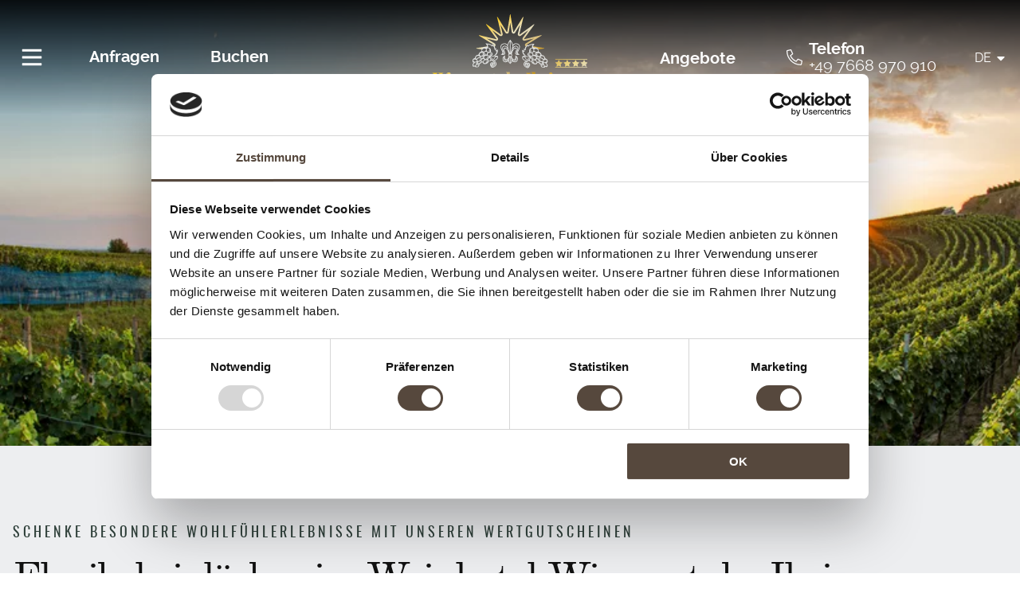

--- FILE ---
content_type: text/html; charset=UTF-8
request_url: https://www.winzerstube-ihringen.de/de/gutscheine
body_size: 37722
content:
<!doctype html><html lang="de" class="no-js">
    <head><meta charset="utf-8">
<meta http-equiv="X-UA-Compatible" content="IE=edge">
<meta name="viewport" content="width=device-width, initial-scale=1"><title>Gutscheine</title><link rel="preload" href="/fonts/oldstandardtt-regular.woff2" as="font" type="font/woff2" crossorigin />
<link rel="preload" href="/css/winzerhotel.css?v=1.0.7" as="style" type="text/css" /><script>(function() {
    "use strict";

    if(sessionStorage.fontsLoaded) {
        document.documentElement.className += " fonts-loaded-1 fonts-loaded-2";
        return;
    } else if ("fonts" in document) {
        document.fonts.load("400 1em OldStandard").then(function() {
            document.documentElement.className += " fonts-loaded-1";
            Promise.all([
                document.fonts.load("300 1em Raleway"),
                document.fonts.load("400 1em Raleway"),
                document.fonts.load("700 1em Raleway"),
                document.fonts.load("900 1em Raleway"),
                document.fonts.load("400 1em Oswald"),
                document.fonts.load("700 1em Oswald")
            ]).then(function(){
                document.documentElement.className += " fonts-loaded-2";
                sessionStorage.fontsLoaded=true;
            });
        });
    } else {
        return;
    }
})();</script><style>@font-face{font-family:"OldStandard";font-weight:400;font-style:normal;font-display:swap;src:url("/fonts/oldstandardtt-regular.woff2") format("woff2")}@font-face{font-family:"Raleway";font-weight:300;font-style:normal;font-display:swap;src:url("/fonts/raleway-light.woff2") format("woff2")}@font-face{font-family:"Raleway";font-weight:400;font-style:normal;font-display:swap;src:url("/fonts/raleway-regular.woff2") format("woff2")}@font-face{font-family:"Raleway";font-weight:700;font-style:normal;font-display:swap;src:url("/fonts/raleway-bold.woff2") format("woff2")}@font-face{font-family:"Raleway";font-weight:900;font-style:normal;font-display:swap;src:url("/fonts/raleway-black.woff2") format("woff2")}@font-face{font-family:"Oswald";font-weight:400;font-style:normal;font-display:swap;src:url("/fonts/oswald-regular.woff2") format("woff2")}@font-face{font-family:"Oswald";font-weight:700;font-style:normal;font-display:swap;src:url("/fonts/oswald-bold.woff2") format("woff2")}body{font-family:sans-serif}.fonts-loaded-2 body{font-family:"Raleway",sans-serif}html{-webkit-text-size-adjust:100%}html.no-scroll{overflow:hidden}body{font-size:1rem;font-weight:400;line-height:1.6;box-sizing:border-box;overflow-x:hidden;margin:0;padding:0;background:#fff;color:#111}body *{box-sizing:border-box}em,i,address{font-style:normal}b,strong{font-weight:700}main,picture{display:block}hr{box-sizing:content-box;height:0;overflow:visible;border-color:#777}button{font-family:inherit;font-size:1rem;line-height:1;border:0;padding:0;background:transparent}button>span{pointer-events:none}button:focus{outline:0}button,[type=button],[type=reset],[type=submit]{-webkit-appearance:button}button::-moz-focus-inner,[type=button]::-moz-focus-inner,[type=reset]::-moz-focus-inner,[type=submit]::-moz-focus-inner{border-style:none;padding:0}label,button{cursor:pointer}a:focus{outline:1px dotted currentColor}::placeholder{opacity:.9;transition:opacity .3s}input:focus,textarea:focus{outline:0;box-shadow:none}input:focus::placeholder,textarea:focus::placeholder{opacity:0}textarea{font-family:inherit;line-height:1.5;overflow:auto}[type=number]::-webkit-inner-spin-button,[type=number]::-webkit-outer-spin-button{height:auto}::selection{background:#2e3f39;color:#ffd744}fieldset{border:0;margin:0;padding:0}fieldset+fieldset{margin-top:1.5rem}nav ul{font-size:1rem;list-style:none;margin:0;padding:0}figure,blockquote{margin:0}img{display:block;height:auto;max-width:100%}.awd-link,.draft-content a,label a{color:#2e3f39}table{border-spacing:0;border-collapse:collapse;width:100%}.skiplink{position:absolute;height:1px;width:1px;overflow:hidden;clip:rect(0, 0, 0, 0);white-space:nowrap}.site-header{display:flex;justify-content:space-between;align-items:center;height:8rem;padding:1.25rem 1rem;background:#2e3f39}.site-header .icon--logo{height:2rem;width:18.75rem;color:#fff}.header__logo--desktop{display:none}.languages{position:relative}.languages-toggle{color:#fff}.languages-toggle span{display:flex;align-items:center}.languages-toggle .icon{top:0;margin-left:.25rem;transform-origin:center;transition:.3s transform}.languages-toggle[aria-expanded=true] .icon{transform:rotate(180deg)}.languages-list{list-style:none;position:absolute;top:100%;right:0;z-index:-1;height:0;padding:0 1rem;width:auto;background:#fff;transform:scaleY(0);transform-origin:top;transition:.3s transform}.languages-list[aria-hidden=false]{z-index:99999;height:auto;padding:1rem;transform:scaleY(1)}.languages-list a{color:#2e3f39}.languages-list a:hover,.languages-list a:focus-visible{color:#2e3f39}.languages-list__item:not(:first-child){margin-top:.5rem}.main-navigation{display:flex;justify-content:space-between;position:fixed;bottom:0;left:0;z-index:9;border-top:1px solid #2e3f39;padding:1rem;width:100%;background:#fff}.header__button,.header__button-spanhelper{font-size:1.75rem;text-decoration:none;display:flex;align-items:center;justify-content:center;border:1px solid;height:3rem;min-width:3rem;color:#2e3f39;background:#fff}.header__button .icon,.header__button-spanhelper .icon{top:0}.header__button--inquiry,.header__button--booking{font-size:1rem;font-weight:700;padding:0 1rem}.header__button--offers{display:none}.header__button--main-navigation .icon--close{display:none}.header__button-spanhelper{border:0;background:transparent;color:currentColor}.main-navigation__dropdown{position:absolute;bottom:0;left:0}.main-navigation__dropdown,.main-navigation__dropdown-list{visibility:hidden;height:0;width:100%;transform:scaleY(0)}@media screen and (min-width: 80em){.site-header{position:fixed;top:0;left:0;z-index:9;align-items:center;flex-direction:row-reverse;height:9rem;width:100%;background:linear-gradient(to bottom, rgba(0, 0, 0, 0.9), rgba(0, 0, 0, 0))}.site-header .icon--logo{height:3rem}.languages{margin-left:2rem}.main-navigation{align-items:center;justify-content:stretch;position:static;border:0;padding:0;background:transparent}.header__logo--mobile{display:none}.header__logo--desktop{position:absolute;top:auto;right:0;left:0;z-index:9;display:block;margin:auto;width:12.25rem}.header__button{font-size:1.25rem;font-weight:700;line-height:1;border:0;padding:1rem;width:auto;background:transparent;color:#fff}.header__button .visually-hidden{overflow:visible;position:static;height:auto;width:auto;clip:unset;white-space:initial}.header__button+.header__button{margin-left:2rem}.header__button .icon{margin-right:.5rem}.header__button--contact{display:flex}.header__button--contact i{font-weight:400}.header__button--offers{display:block;margin-left:auto}.header__button--main-navigation{margin-right:2rem;padding:0}.header__button--main-navigation .icon{margin-right:0}}.booking-search{margin-top:1rem;padding:1rem;background:#fff}.booking-search .booking-search__input{border-bottom:2px solid #edeef0;border-radius:0;height:2.75rem;background:#fff}.booking-search .booking-search__input:hover,.booking-search .booking-search__input:focus,.booking-search .booking-search__input:active,.booking-search .booking-search__input:required:valid{border-color:#2e3f39}.booking-search .booking-search__input+.icon{bottom:.875rem}.booking-search .booking-search__input--date::-webkit-inner-spin-button,.booking-search .booking-search__input--date::-webkit-calendar-picker-indicator{opacity:0}.booking-search .button{letter-spacing:0}.booking-search__label{font-weight:900;text-transform:uppercase;display:block;color:#2e3f39}@media screen and (min-width: 80em){.booking-search{display:flex;justify-content:space-between;position:relative;z-index:2;margin-top:-4rem;margin-bottom:2rem}.booking-search.container{padding:2.5rem}.booking-search fieldset{width:25%}.booking-search fieldset:first-child{width:50%}.booking-search fieldset+fieldset{margin:0 0 0 1rem}.booking-search button{height:100%}}.introduction{padding:2rem 0;background:#edeef0}.introduction .topline{margin-bottom:1em}.introduction .button{margin-top:1.5rem}@media screen and (min-width: 40em){.introduction{padding:4rem 0}}@media screen and (min-width: 80em){.introduction{padding:6rem 0}.booking-search+.introduction{margin-top:-8.625rem;padding-top:10rem}}.introduction__text{max-width:80ch}.introduction--dark-background{background:#ffd744}.introduction--dark-background .introduction__headline,.introduction--dark-background .introduction__text{color:#fff}.introduction--dark-background .topline,.introduction--dark-background .introduction__text a{color:#2e3f39}.introduction--dark-background .button--primary{background:transparent;border:1px solid #fff;transition:box-shadow .2s,text-shadow .2s}.introduction--dark-background .button--primary:hover,.introduction--dark-background .button--primary:focus{border:1px solid #afafaf;color:#afafaf}.introduction--dark-background .button--primary:active{background:#fff;color:#2e3f39}.introduction--white-background{background:#fff}.page-hero{text-align:center;display:flex;flex-direction:column;align-items:center;justify-content:center;position:relative;min-height:calc(100vh - 10rem)}.page-hero picture{height:100%}.page-hero .icon--logo{z-index:2;justify-self:flex-start;height:2rem;margin:0 auto 2rem;width:auto;color:#fff}.page-hero__image-wrapper{position:absolute;top:0;left:0;z-index:0;overflow:hidden;height:100%;width:100%}.page-hero__image{object-fit:cover;height:100%;width:100%}.page-hero__title{color:#fff}.text-shadow-enabled .page-hero__title{text-shadow:.125rem .125rem rgba(0,0,0,.3)}.page-hero__title,.page-hero__link-wrapper{position:relative;z-index:2}.page-hero__title{font-size:calc(2rem + 1vw);margin:0 auto}.page-hero__link-wrapper{display:flex;align-items:center;justify-content:center;margin-top:2rem}.page-hero__link-wrapper .button{min-width:10rem}.page-hero__link-wrapper .button+.button{margin-left:1rem}@media screen and (min-width: 40em){.page-hero__link-wrapper .button{min-width:12.5rem}}@media screen and (min-width: 90em){.page-hero{min-height:calc(100vh - 8rem)}.page-hero .icon--logo{margin-bottom:4rem}.homepage .page-hero .icon--logo{height:3rem}.page-hero--small{min-height:auto;height:47rem}.page-hero__title{font-size:calc(2rem + 2.5vw);letter-spacing:-0.0375em;line-height:1;max-width:40rem}.page-hero__link-wrapper{margin-top:4rem}}@media screen and (min-width: 100em){.page-hero .icon--logo{margin-bottom:6rem}.page-hero__link-wrapper{margin-top:6rem}}.page-hero__title{text-shadow:0 0 .5rem rgba(0,0,0,.75)}@media screen and (min-width: 90em){.page-hero__title{letter-spacing:normal;max-width:51rem}}.dm-top-1{margin-top:.5rem}.dm-top-2{margin-top:1.5rem}.dm-top-3{margin-top:3rem}.dp-top-1{padding-top:.5rem}.dp-top-2{padding-top:1.5rem}.dp-top-3{padding-top:3rem}.dm-right-1{margin-right:.5rem}.dm-right-2{margin-right:1.5rem}.dm-right-3{margin-right:3rem}.dp-right-1{padding-right:.5rem}.dp-right-2{padding-right:1.5rem}.dp-right-3{padding-right:3rem}.dm-bottom-1{margin-bottom:.5rem}.dm-bottom-2{margin-bottom:1.5rem}.dm-bottom-3{margin-bottom:3rem}.dp-bottom-1{padding-bottom:.5rem}.dp-bottom-2{padding-bottom:1.5rem}.dp-bottom-3{padding-bottom:3rem}.dm-left-1{margin-left:.5rem}.dm-left-2{margin-left:1.5rem}.dm-left-3{margin-left:3rem}.dp-left-1{padding-left:.5rem}.dp-left-2{padding-left:1.5rem}.dp-left-3{padding-left:3rem}@media screen and (min-width: 48em){.dm-top-1{margin-top:1.5rem}.dm-top-2{margin-top:2.75rem}.dm-top-3{margin-top:4rem}.dp-top-1{padding-top:1.5rem}.dp-top-2{padding-top:2.75rem}.dp-top-3{padding-top:4rem}.dm-right-1{margin-right:1.5rem}.dm-right-2{margin-right:2.75rem}.dm-right-3{margin-right:4rem}.dp-right-1{padding-right:1.5rem}.dp-right-2{padding-right:2.75rem}.dp-right-3{padding-right:4rem}.dm-bottom-1{margin-bottom:1.5rem}.dm-bottom-2{margin-bottom:2.75rem}.dm-bottom-3{margin-bottom:4rem}.dp-bottom-1{padding-bottom:1.5rem}.dp-bottom-2{padding-bottom:2.75rem}.dp-bottom-3{padding-bottom:4rem}.dm-left-1{margin-left:1.5rem}.dm-left-2{margin-left:2.75rem}.dm-left-3{margin-left:4rem}.dp-left-1{padding-left:1.5rem}.dp-left-2{padding-left:2.75rem}.dp-left-3{padding-left:4rem}}@media screen and (min-width: 80em){.dm-top-1{margin-top:2.75rem}.dm-top-2{margin-top:4rem}.dm-top-3{margin-top:6rem}.dp-top-1{padding-top:2.75rem}.dp-top-2{padding-top:4rem}.dp-top-3{padding-top:6rem}.dm-right-1{margin-right:2.75rem}.dm-right-2{margin-right:4rem}.dm-right-3{margin-right:6rem}.dp-right-1{padding-right:2.75rem}.dp-right-2{padding-right:4rem}.dp-right-3{padding-right:6rem}.dm-bottom-1{margin-bottom:2.75rem}.dm-bottom-2{margin-bottom:4rem}.dm-bottom-3{margin-bottom:6rem}.dp-bottom-1{padding-bottom:2.75rem}.dp-bottom-2{padding-bottom:4rem}.dp-bottom-3{padding-bottom:6rem}.dm-left-1{margin-left:2.75rem}.dm-left-2{margin-left:4rem}.dm-left-3{margin-left:6rem}.dp-left-1{padding-left:2.75rem}.dp-left-2{padding-left:4rem}.dp-left-3{padding-left:6rem}}h1,h2{font-family:serif;font-weight:400;hyphens:auto;-webkit-hyphens:auto;line-height:1.25;margin:0 0 1rem}.fonts-loaded-1 h1,.fonts-loaded-1 h2{font-family:"OldStandard",serif}h2,.introduction__headline{font-size:calc(1.875rem + 1vw);letter-spacing:-0.0375em;line-height:1.1}.button,[type=submit]{font-size:1rem;text-align:center;text-decoration:none;text-transform:uppercase;display:inline-block;border:1px solid;min-width:12.5rem;padding:1rem}.fonts-loaded-2 .button,.fonts-loaded-2 [type=submit]{font-family:"Oswald",sans-serif}.button--primary,[type=submit]{border-color:#2e3f39;background:#2e3f39;color:#fff}.button--secondary{border-color:#fff;color:#fff}.button--tertiary{border-color:#2e3f39;color:#2e3f39}@media screen and (min-width: 80em){.button{font-size:1.125rem;letter-spacing:.25em;padding:1.25rem 1rem;min-width:12.5rem}h2,.introduction__headline{font-size:calc(2.5rem + 1vw)}}.icon{position:relative;top:.125em;flex-shrink:0;height:1em;width:1em;fill:currentColor;transition:fill .3s}.icon--rotate-180{transform-origin:center;transform:rotate(180deg)}.icon--logo{height:3rem;width:auto;color:currentColor}.visually-hidden{position:absolute;height:1px;width:1px;overflow:hidden;clip:rect(0, 0, 0, 0);white-space:nowrap}/*# sourceMappingURL=winzerhotel-critical.css.map */
</style><link rel="stylesheet" media="print" onload="this.media='screen'" href="/css/winzerhotel.css?v=1.0.7" />
<script id="Cookiebot" data-culture="de" src="https://consent.cookiebot.com/uc.js" data-cbid="6520fd75-523b-4b25-86b7-5b1be5359674" data-blockingmode="auto" type="text/javascript"></script><noscript>
	<link rel="stylesheet" href="/css/winzerhotel.css?v=1.0.7" />
</noscript>

<script>(function(){try{var el=document.getElementsByTagName('html')[0];var c=el.getAttribute('class');!c?c='':null;c=c.replace(new RegExp('no-js','g'),'')+' js ';c.trim();el.setAttribute('class',c);}catch(e){}})();</script>
<link rel="apple-touch-icon" sizes="180x180" href="/favicons/apple-touch-icon.png" />
<link rel="icon" type="image/png" sizes="32x32" href="/favicons/favicon-32x32.png" />
<link rel="icon" type="image/png" sizes="16x16" href="/favicons/favicon-16x16.png" />
<link rel="manifest" href="/favicons/site.webmanifest" />
<link rel="mask-icon" href="/favicons/safari-pinned-tab.svg" color="#ffffff" />
<meta name="msapplication-TileColor" content="#ffffff" />
<meta name="theme-color" content="#ffffff" />
<!-- Google Tag Manager -->
<script type="text/plain" data-cookieconsent="Marketing" data-consent="analytics">(function(w,d,s,l,i){w[l]=w[l]||[];w[l].push({'gtm.start':
new Date().getTime(),event:'gtm.js'});var f=d.getElementsByTagName(s)[0],
j=d.createElement(s),dl=l!='dataLayer'?'&l='+l:'';j.async=true;j.src=
'https://www.googletagmanager.com/gtm.js?id='+i+dl;f.parentNode.insertBefore(j,f);
})(window,document,'script','dataLayer','GTM-M88LWTR');
</script>
<!-- End Google Tag Manager -->
</head><body class="winzerhotel">


<!-- Google Tag Manager noscript deaktiviert -->
<svg style="display:none">
        <symbol id="logo-bar" viewBox="0 0 560.62 68.98"><path d="M232.29 50.01h6.35v18.73h2.19V50.01h6.35v-1.94h-14.89v1.94zM253.2 61.63h9.27v-1.92h-9.27v-9.7h10.39v-1.94h-12.58v20.67h13.01v-1.95H253.2v-5.16zM168.1 59.83l-9.61-12h-.3v20.91h2.13V55.09c0-.94-.12-2.37-.12-2.37a25.69 25.69 0 001.48 2.16l6.17 7.9h.37l6.26-7.9a21.48 21.48 0 001.46-2.16s-.09 1.43-.09 2.37v13.65H178V47.83h-.33zM150.23 48.07h2.22v20.67h-2.22zM202.96 59.71H191.9V48.07h-2.19v20.67h2.19v-7.02h11.06v7.02h2.19V48.07h-2.19v11.64zM220.22 47.83a10.58 10.58 0 1010.64 10.57 10.34 10.34 0 00-10.64-10.57zm0 19.17a8.24 8.24 0 01-8.33-8.6 8.35 8.35 0 1116.69 0 8.24 8.24 0 01-8.36 8.6zM112.87 47.86l-8.57 20.88h2.16l1.37-3.47h10.45l1.4 3.47H122l-8.75-20.88zm4.62 15.53h-8.9l3.64-9.18c.4-1 .83-2.46.83-2.46a24 24 0 00.79 2.46zM97.68 57.25a4 4 0 002.67-4.11c0-2.79-1.82-5.07-5.68-5.07h-7v20.67h7.73c4.4 0 6.53-2.65 6.53-6.08a5.28 5.28 0 00-4.25-5.41zM89.83 50h4.69c2.64 0 3.64 1.37 3.64 3.26s-.94 3.25-3.34 3.25h-5zm5.42 16.78h-5.42V58.4h5.29c3.16 0 4.59 1.77 4.59 4.2s-1.3 4.19-4.46 4.19zM139.16 55.7c0-4.47-2.92-7.63-8.57-7.63h-4.65v20.67h2.19v-5.47h2.46a12.22 12.22 0 002.19-.19l4 5.66h2.59l-4.5-6.36a6.75 6.75 0 004.29-6.68zm-8.69 5.65h-2.34V50h2.34c4.65 0 6.41 2.44 6.41 5.69s-1.73 5.66-6.41 5.66zM393.28 57.25a4 4 0 002.72-4.11c0-2.79-1.82-5.07-5.68-5.07h-7v20.67H391c4.41 0 6.53-2.65 6.53-6.08a5.28 5.28 0 00-4.25-5.41zM385.44 50h4.68c2.64 0 3.65 1.37 3.65 3.26s-.95 3.25-3.35 3.25h-5zm5.41 16.78h-5.41V58.4h5.29c3.16 0 4.59 1.77 4.59 4.2s-1.32 4.19-4.47 4.19zM270.83 48.07h-2.19v20.67h11.94v-1.95h-9.75V48.07zM415 55.7c0-4.47-2.92-7.63-8.57-7.63h-4.65v20.67H404v-5.47h2.46a12.22 12.22 0 002.19-.19l4 5.66h2.58l-4.5-6.36A6.74 6.74 0 00415 55.7zm-8.69 5.65H404V50h2.34c4.65 0 6.41 2.44 6.41 5.69s-1.75 5.66-6.46 5.66zM422.06 61.63h9.27v-1.92h-9.27v-9.7h10.39v-1.94h-12.58v20.67h13.01v-1.95h-10.82v-5.16zM437.59 48.07h2.22v20.67h-2.22zM468.41 47.86l-8.57 20.88H462l1.36-3.47h10.46l1.4 3.47h2.31l-8.75-20.88zM473 63.39h-8.91l3.65-9.18c.4-1 .82-2.46.82-2.46s.4 1.49.79 2.46zM515.43 59.71h-11.06V48.07h-2.19v20.67h2.19v-7.02h11.06v7.02h2.19V48.07h-2.19v11.64zM489.53 67c-4.83 0-8.32-3.67-8.32-8.6s3.49-8.6 8.32-8.6a7.57 7.57 0 016.54 3.25l1.67-1.21c-1.76-2.65-4.56-4-8.21-4a10.58 10.58 0 100 21.15 9.91 9.91 0 008.47-4.27l-1.7-1.18a7.92 7.92 0 01-6.77 3.46zM452 57.19l-1.64-.76c-2.31-1.07-3.28-1.89-3.28-3.71s1.24-2.95 3.28-2.95a4.21 4.21 0 013.86 2.23l1.78-1.07a6.08 6.08 0 00-5.59-3.1c-3.1 0-5.44 2-5.44 5s1.61 4.32 4.56 5.65l1.64.76c2.58 1.16 3.89 2.22 3.89 4.32S453.15 67 450.75 67a5.62 5.62 0 01-5.32-3.22l-1.82 1a7.49 7.49 0 007.2 4.2c3.71 0 6.41-2.07 6.41-5.47 0-3.1-1.76-4.8-5.22-6.32zM327.75 47.86l-8.57 20.88h2.16l1.37-3.47h10.45l1.4 3.47h2.31l-8.75-20.88zm4.62 15.53h-8.9l3.64-9.18c.4-1 .82-2.46.82-2.46s.4 1.49.79 2.46zM345.83 48.07h-5v20.67h5c6.93 0 11.19-4.08 11.19-10.34s-4.29-10.33-11.19-10.33zm-.15 18.69H343V50h2.67c6.11 0 9 3.44 9 8.36s-2.88 8.4-8.99 8.4zM297.21 57.19l-1.64-.76c-2.32-1.07-3.29-1.89-3.29-3.71s1.25-2.95 3.29-2.95a4.19 4.19 0 013.82 2.23l1.77-1.09a6.09 6.09 0 00-5.59-3.1c-3.11 0-5.44 2-5.44 5s1.6 4.32 4.55 5.65l1.65.76c2.58 1.16 3.88 2.22 3.88 4.32S298.33 67 295.93 67a5.61 5.61 0 01-5.32-3.22l-1.82 1A7.49 7.49 0 00296 69c3.71 0 6.41-2.07 6.41-5.47-.01-3.12-1.77-4.82-5.2-6.34zM319.48 48.07h-14.89v1.94h6.35v18.73h2.19V50.01h6.35v-1.94zM358.45 50.01h6.35v18.73h2.19V50.01h6.35v-1.94h-14.89v1.94zM119.21 19.39c0-11.2-8.31-18.94-19.95-18.94H87.61v37.89h11.65c11.74 0 19.95-7.75 19.95-18.95zm-23.8 12.09V7.3h3.46c8.41 0 12.26 5 12.26 12.09s-3.85 12.09-12.26 12.09zM446.17 22.46a67.58 67.58 0 00-.55-6.91 56.46 56.46 0 004.51 5.18l19.11 17.94h.76V.45h-7.3v15.88c0 2.62.5 6.91.5 6.91a52.33 52.33 0 00-4.45-5.18L439.66.11h-.79v38.23h7.3zM503.96 31.48h-16.39L504.9 1.11V.45h-26.35V7.3h14.32l-17.39 30.37v.67h28.48v-6.86zM347.49 31.48h-16.38l17.33-30.37V.45h-26.36V7.3h14.32l-17.38 30.37v.67h28.47v-6.86zM193.26.45h7.8v37.89h-7.8zM224.3 38.84c8.63 0 15.26-4.63 15.26-14.21V.45h-7.8v23.73c0 5.52-2.34 7.64-7.46 7.64s-7.58-2.12-7.58-7.64V.45h-7.8v24.18c0 9.58 6.63 14.21 15.38 14.21zM415.75.11l-16.66 38.23h7.52l1.79-4.29h15.37l1.79 4.29h8.19L416.42.11zM421 27.53h-10l2.75-6.53a68.46 68.46 0 002.22-6.8s1.17 4.13 2.29 6.8zM388.84 38.67L402.6.45H395l-5.46 15.21c-.94 2.62-2 6.85-2 6.85a48.94 48.94 0 00-2.34-6.85L377.8.11h-.8l-7.29 15.55a47.56 47.56 0 00-2.34 6.85s-1.06-4.23-2-6.85L359.86.45h-8.24l14 38.22h.78l8.86-18.28c1-2.11 2.17-5.62 2.17-5.62a57.71 57.71 0 002.12 5.62l8.53 18.28zM510.98.45h7.8v37.89h-7.8zM544.35 18.06v6.85h9.14v5.57a18.64 18.64 0 01-7.41 1.39c-8 0-12.54-5.4-12.54-12.48S538 7 544.85 7c4.41 0 6.58 1.51 8.47 3.46l5.3-5.24C555.5 1.67 551 0 544.85 0c-11.42 0-19.33 8.19-19.33 19.39s8.19 19.45 20.56 19.45c6.91 0 12.37-2.62 14.54-4.4V18.06zM254.61 22.46a66.4 66.4 0 00-.56-6.91 56.46 56.46 0 004.51 5.18l19.11 17.94h.78V.45h-7.29v15.88c0 2.62.5 6.91.5 6.91a53 53 0 00-4.46-5.18L248.09.11h-.78v38.23h7.3zM167.79 26.02h15.22v-6.68h-15.22V7.3h17.28V.45h-25.08v37.89h25.86v-6.86h-18.06v-5.46zM153.2 14.77c0-9.25-6.36-14.32-16.94-14.32h-10.48v37.89h7.8v-9.42h2.68a15.33 15.33 0 002.23-.17l6.24 9.59h9l-7.83-11.82c4.68-2.11 7.3-5.85 7.3-11.75zM136 22.12h-2.45V7.3H136c6.24 0 9.14 2.12 9.14 7.47s-2.75 7.35-9.14 7.35zM318 19.39c0-11.2-8.34-18.94-20-18.94h-11.63v37.89H298c11.71 0 20-7.75 20-18.95zm-23.83 12.09V7.3h3.45c8.42 0 12.26 5 12.26 12.09S306 31.48 297.62 31.48zM0 68.73h73V.44H0zm41.68-36.52h17.6V37h-17.6zM17.09 13.14h17.6v4.76h-17.6zm-3.15 38.13h17.6V56h-17.6z"/></symbol>
    <symbol id="logo-hotel" viewBox="0 0 513.758 69.196"><path d="M102.26 46.07l-1.949-.835c-3.344-1.45-4.792-2.4-4.792-4.737 0-1.9 1.448-3.343 3.733-3.343 2.228 0 3.678.946 5.014 3.343l6.074-3.9c-2.562-4.515-6.129-6.242-11.088-6.242-6.965 0-11.423 4.458-11.423 10.308 0 6.353 3.733 9.362 9.361 11.758l1.951.836c3.565 1.56 5.684 2.507 5.684 5.182 0 2.228-2.064 3.844-5.294 3.844-3.846 0-6.018-2.006-7.69-4.735l-6.353 3.678c2.285 4.513 6.965 7.967 14.21 7.967 7.41 0 12.928-3.844 12.928-10.867 0-6.515-3.735-9.413-10.366-12.257z"/><path d="M193.922 30.804h-11.647v37.891h11.647c11.7 0 19.947-7.746 19.947-18.945s-8.302-18.946-19.947-18.946zm-.39 31.037h-3.456V37.658h3.458c8.413 0 12.259 5.014 12.259 12.092s-3.848 12.091-12.259 12.091z"/><path d="M144.834 30.804H115.41v6.854h10.811v31.037h7.8V37.658h10.813z"/><path d="M159.152 30.47l-16.66 38.224h7.522l1.783-4.292h15.379l1.783 4.292h8.191L159.821 30.47zm5.238 27.413h-9.973l2.729-6.575a68.654 68.654 0 002.23-6.8s1.17 4.123 2.283 6.8z"/><path d="M363.813 30.805h7.801v37.89h-7.801z"/><path d="M393.122 46.07l-1.951-.835c-3.343-1.45-4.791-2.4-4.791-4.737 0-1.9 1.448-3.343 3.733-3.343 2.229 0 3.678.946 5.015 3.343l6.074-3.9c-2.563-4.515-6.13-6.242-11.089-6.242-6.965 0-11.423 4.458-11.423 10.308 0 6.353 3.734 9.362 9.362 11.758l1.95.836c3.565 1.56 5.683 2.507 5.683 5.182 0 2.228-2.062 3.844-5.294 3.844-3.844 0-6.017-2.006-7.688-4.735l-6.353 3.678c2.285 4.513 6.965 7.967 14.209 7.967 7.411 0 12.926-3.844 12.926-10.867 0-6.515-3.733-9.413-10.363-12.257z"/><path d="M422.319 30.47L405.66 68.694h7.522l1.782-4.292h15.38l1.782 4.292h8.191L422.989 30.47zm5.238 27.413h-9.973l2.729-6.575a68.65 68.65 0 002.23-6.8s1.17 4.123 2.284 6.8z"/><path d="M460.322 62.231c-6.855 0-11.479-5.4-11.479-12.481s4.624-12.371 11.479-12.371a10.326 10.326 0 019.193 4.96l5.963-4.236c-3.4-5.293-8.3-7.745-15.156-7.745a19.419 19.419 0 100 38.838c7.3 0 12.536-3.232 15.823-8.358l-6.074-4.18c-2.117 3.232-4.846 5.573-9.749 5.573z"/><path d="M505.957 30.804v19.392h-16.216V30.804h-7.8v37.891h7.8V57.161h16.216v11.534h7.8V30.804z"/><path d="M282.685 47.576c3.288-1.058 5.349-3.454 5.349-6.965 0-5.35-3.957-9.807-11.033-9.807h-14.655v37.891h15.324c7.912 0 12.705-4.959 12.705-11.7 0-4.738-2.507-8.193-7.69-9.419zm-12.538-9.918h6.409c2.4 0 3.788 1.392 3.788 3.566s-1.671 3.565-4.179 3.565h-6.018zm7.189 24.183h-7.189V51.422h6.743c3.567 0 5.628 2.117 5.628 5.18a4.9 4.9 0 01-5.184 5.239z"/><path d="M338.349 56.38h15.212v-6.688h-15.212V37.658h17.273v-6.854h-25.074v37.891h25.854v-6.854h-18.053z"/><path d="M216.043 37.658h10.809v31.037h7.8V37.658h10.809v-6.854h-29.418z"/><path d="M323.751 45.124c0-9.249-6.353-14.32-16.94-14.32h-10.477v37.891h7.8v-9.417h2.674a14.947 14.947 0 002.23-.168l6.24 9.585h9.027l-7.857-11.813c4.686-2.118 7.303-5.851 7.303-11.758zm-17.162 7.355h-2.455V37.658h2.452c6.24 0 9.138 2.117 9.138 7.466s-2.784 7.355-9.135 7.355z"/><path d="M136.579 20.91h2.188V2.187h6.353V.243h-14.892v1.944h6.351z"/><path d="M161.958 18.965h-10.824v-5.166h9.269v-1.916h-9.269v-9.7h10.4V.243h-12.585V20.91h13.009z"/><path d="M168.765.243h-2.188V20.91h11.944v-1.945h-9.757z"/><path d="M89.834 13.89h11.063v7.02h2.189V.243h-2.189v11.64H89.834V.243h-2.188V20.91h2.188z"/><path d="M118.161 21.154a10.577 10.577 0 10-10.608-10.577 10.354 10.354 0 0010.608 10.577zm0-19.178a8.606 8.606 0 11-8.327 8.6 8.244 8.244 0 018.327-8.6z"/><path d="M0 68.72h73.225V.239H0V68.72zm65.76-15.756H12.71v-4.371h53.05v4.371zm-54.244-36.97h54.085v4.37H11.516v-4.37zm-4.051 16.3h53.051v4.371H7.465v-4.371z"/></symbol>
    <symbol id="logo-liquidum" viewBox="0 0 513.21 69.08"><path d="M126.58 48L118 68.83h2.16l1.37-3.46H132l1.4 3.46h2.31L127 48zm4.62 15.54h-8.9l3.64-9.18c.4-1 .82-2.46.82-2.46s.4 1.49.79 2.46zM215.81 47.92a10.58 10.58 0 1010.64 10.58 10.35 10.35 0 00-10.64-10.58zm0 19.18a8.23 8.23 0 01-8.32-8.6 8.34 8.34 0 1116.68 0 8.24 8.24 0 01-8.36 8.6zM248.79 61.72h9.27v-1.91h-9.27v-9.7h10.4v-1.94H246.6v20.66h13.01v-1.94h-10.82v-5.17zM145.82 48.17h2.22v20.67h-2.22zM198.55 59.81h-11.06V48.17h-2.19v20.66h2.19v-7.02h11.06v7.02h2.19V48.17h-2.19v11.64zM108.47 48.17h-4.69v20.66H106V63.7h2.5c5.65 0 8.54-3.19 8.54-7.75s-2.92-7.78-8.57-7.78zm-.13 13.61H106V50.11h2.37c4.65 0 6.39 2.44 6.39 5.84s-1.76 5.83-6.42 5.83zM94.12 57.29l-1.64-.76c-2.31-1.07-3.28-1.89-3.28-3.71s1.24-3 3.28-3a4.21 4.21 0 013.83 2.25L98.07 51a6.09 6.09 0 00-5.59-3.1c-3.1 0-5.44 2-5.44 5s1.61 4.31 4.56 5.65l1.64.76c2.58 1.16 3.89 2.22 3.89 4.32s-1.88 3.52-4.29 3.52a5.6 5.6 0 01-5.31-3.22l-1.83 1a7.5 7.5 0 007.2 4.2c3.71 0 6.42-2.07 6.42-5.47 0-3.15-1.77-4.85-5.2-6.37zM163.69 59.93l-9.6-12h-.31v20.9h2.13V55.19c0-.94-.12-2.37-.12-2.37a24.31 24.31 0 001.49 2.18l6.17 7.9h.36l6.26-7.9a21.48 21.48 0 001.46-2.16s-.09 1.43-.09 2.37v13.62h2.13V47.92h-.34zM227.88 50.11h6.35v18.72h2.19V50.11h6.35v-1.94h-14.89v1.94zM433.18 48.17h2.22v20.67h-2.22zM417.65 61.72h9.27v-1.91h-9.27v-9.7h10.4v-1.94h-12.58v20.66h13v-1.94h-10.82v-5.17zM410.57 55.8c0-4.47-2.92-7.63-8.57-7.63h-4.65v20.66h2.19v-5.47H402a13.21 13.21 0 002.19-.18l4 5.65h2.59l-4.5-6.35a6.75 6.75 0 004.29-6.68zm-8.69 5.65h-2.34V50.11h2.34c4.65 0 6.41 2.44 6.41 5.69s-1.73 5.65-6.41 5.65zM447.62 57.29l-1.62-.76c-2.31-1.07-3.28-1.89-3.28-3.71s1.24-3 3.28-3a4.19 4.19 0 013.83 2.25l1.76-1.1a6.09 6.09 0 00-5.59-3.1c-3.1 0-5.44 2-5.44 5s1.61 4.31 4.56 5.65l1.64.76c2.58 1.16 3.89 2.22 3.89 4.32s-1.88 3.52-4.29 3.52a5.6 5.6 0 01-5.36-3.21l-1.83 1a7.5 7.5 0 007.21 4.2c3.7 0 6.41-2.07 6.41-5.47.03-3.13-1.74-4.83-5.17-6.35zM464 48l-8.57 20.88h2.16l1.41-3.51h10.45l1.4 3.46h2.31L464.37 48zm4.62 15.54h-8.9l3.64-9.18c.4-1 .82-2.46.82-2.46a25.21 25.21 0 00.8 2.46zM511.02 48.17v11.64h-11.06V48.17h-2.19v20.66h2.19v-7.02h11.06v7.02h2.19V48.17h-2.19zM354.04 50.11h6.35v18.72h2.19V50.11h6.35v-1.94h-14.89v1.94zM485.13 67.1a8.22 8.22 0 01-8.33-8.6 8.22 8.22 0 018.33-8.6 7.55 7.55 0 016.53 3.25l1.67-1.21c-1.76-2.65-4.56-4-8.2-4a10.58 10.58 0 100 21.16 9.93 9.93 0 008.51-4.26l-1.71-1.18a7.9 7.9 0 01-6.8 3.44zM388.87 57.35a3.94 3.94 0 002.68-4.11c0-2.79-1.83-5.07-5.69-5.07h-7v20.66h7.75c4.41 0 6.54-2.64 6.54-6.07a5.27 5.27 0 00-4.28-5.41zM381 50.11h4.68c2.65 0 3.65 1.37 3.65 3.26s-.94 3.25-3.35 3.25h-5zm5.41 16.78H381V58.5h5.29c3.16 0 4.59 1.77 4.59 4.2s-1.28 4.19-4.44 4.19zM292.8 57.29l-1.64-.76c-2.31-1.07-3.29-1.89-3.29-3.71s1.25-3 3.29-3a4.21 4.21 0 013.84 2.3l1.76-1.1a6.1 6.1 0 00-5.59-3.1c-3.1 0-5.44 2-5.44 5s1.61 4.31 4.56 5.65l1.64.76c2.58 1.16 3.89 2.22 3.89 4.32s-1.89 3.52-4.29 3.52a5.62 5.62 0 01-5.32-3.22l-1.82 1a7.49 7.49 0 007.2 4.2c3.71 0 6.42-2.07 6.42-5.47-.01-3.17-1.78-4.87-5.21-6.39zM266.42 48.17h-2.19v20.66h11.94v-1.94h-9.75V48.17zM315.08 48.17h-14.9v1.94h6.36v18.72h2.19V50.11h6.35v-1.94zM323.34 48l-8.57 20.88h2.16l1.37-3.46h10.45l1.4 3.46h2.31L323.71 48zM328 63.49h-8.9l3.65-9.18c.39-1 .82-2.46.82-2.46a24 24 0 00.79 2.46zM341.43 48.17h-5v20.66h5c6.93 0 11.18-4.07 11.18-10.33s-4.28-10.33-11.18-10.33zm-.15 18.69h-2.68V50.14h2.68c6.1 0 9 3.44 9 8.36s-2.9 8.36-9 8.36zM303.06 38.89c8.64 0 15.27-4.62 15.27-14.2V.5h-7.8v23.74c0 5.52-2.34 7.63-7.47 7.63s-7.58-2.11-7.58-7.63V.5h-7.8v24.19c0 9.58 6.63 14.2 15.38 14.2zM112.61 31.54H95.45V.5h-7.8v37.89h24.96v-6.85zM119.07.5h7.8v37.89h-7.8zM217.86.5h7.8v37.89h-7.8zM272.02.5h7.8v37.89h-7.8zM245.33.5h-11.64v37.89h11.64c11.7 0 19.95-7.74 19.95-18.94S257 .5 245.33.5zm-.39 31h-3.45V7.36h3.45c8.42 0 12.26 5 12.26 12.09s-3.84 12.09-12.26 12.09zM356.89 24.18v14.21h7.52V.11h-.67l-18.39 20.51L326.68.11h-.61v38.28h7.47V24.18c0-2.56-.28-6.63-.28-6.63a66.76 66.76 0 004.07 5.35l7.52 8.42h.72l7.53-8.42a66.76 66.76 0 004.07-5.35s-.28 4.07-.28 6.63zM210 24.69V.5h-7.8v23.74c0 5.52-2.34 7.63-7.47 7.63s-7.57-2.11-7.57-7.63V.5h-7.86v24.19c0 9.58 6.64 14.2 15.38 14.2S210 34.27 210 24.69zM167.6 43.41l5.19-4.29-5.3-6.12a19.26 19.26 0 005.35-13.59 19.62 19.62 0 00-39.23 0c0 11.2 8.7 19.44 19.62 19.44a20.5 20.5 0 008.75-2zm-10.53-12a12.09 12.09 0 01-3.84.56c-6.91 0-11.59-5.41-11.59-12.48S146.32 7 153.23 7s11.59 5.4 11.59 12.48a13.7 13.7 0 01-2.23 8l-4.79-5.58-5.24 4.29zM0 68.84h73.22V.36H0zM10.81 12a10.28 10.28 0 016.41 2.1 6.12 6.12 0 004 1.36 6.07 6.07 0 004-1.36 10.68 10.68 0 0112.72 0 6.4 6.4 0 007.89 0 10.68 10.68 0 0112.72 0 6 6 0 003.94 1.36v4.33a10.05 10.05 0 01-6.36-2.1 6.39 6.39 0 00-7.88 0 10.68 10.68 0 01-12.72 0 6.39 6.39 0 00-7.88 0 10.17 10.17 0 01-6.36 2.1 10.36 10.36 0 01-6.41-2.1 6.22 6.22 0 00-4-1.36zm0 18.68a10.28 10.28 0 016.41 2.1 6.12 6.12 0 004 1.37 6.07 6.07 0 004-1.37 10.68 10.68 0 0112.72 0 6.36 6.36 0 007.89 0 10.68 10.68 0 0112.72 0 6 6 0 003.94 1.37v4.35a10.11 10.11 0 01-6.36-2.1 6.35 6.35 0 00-7.88 0 10.68 10.68 0 01-12.72 0 6.35 6.35 0 00-7.88 0 10.23 10.23 0 01-6.36 2.1 10.43 10.43 0 01-6.41-2.1 6.17 6.17 0 00-4-1.37zm0 18.68a10.28 10.28 0 016.41 2.1 6.07 6.07 0 004 1.37 6 6 0 004-1.37 10.68 10.68 0 0112.72 0 6.36 6.36 0 007.89 0 10.68 10.68 0 0112.72 0 6 6 0 003.94 1.37v4.33a10.11 10.11 0 01-6.36-2.1 6.35 6.35 0 00-7.88 0 10.68 10.68 0 01-12.72 0 6.35 6.35 0 00-7.88 0 10.23 10.23 0 01-6.36 2.1 10.43 10.43 0 01-6.41-2.1 6.17 6.17 0 00-4-1.37z"/></symbol>
    <symbol id="logo-restaurant" viewBox="0 0 642.56 68.94"><path d="M244.41 62c0 .88.16 2.34.16 2.34s-.86-1.22-1.43-1.91L230.8 47.82h-.37V68.7h2.07v-14c0-.89-.18-2.34-.18-2.34s.85 1.21 1.43 1.91l12.34 14.59h.36V48h-2zM217.36 47.82l-8.57 20.88H211l1.37-3.47h10.45l1.4 3.47h2.31l-8.75-20.88zM222 63.35h-8.9l3.65-9.18c.39-1 .82-2.46.82-2.46a24 24 0 00.79 2.46zM160.41 47.82l-8.57 20.88H154l1.37-3.47h10.46l1.4 3.47h2.31l-8.76-20.88zM165 63.35h-8.91l3.65-9.18c.39-1 .82-2.46.82-2.46s.4 1.49.79 2.46zM577 57.15l-1.64-.76c-2.31-1.07-3.28-1.89-3.28-3.71s1.25-3 3.28-3a4.19 4.19 0 013.8 2.32l1.77-1.09a6.1 6.1 0 00-5.6-3.1c-3.1 0-5.44 2-5.44 5s1.61 4.32 4.56 5.65l1.64.76c2.59 1.16 3.89 2.22 3.89 4.32S578.1 67 575.7 67a5.59 5.59 0 01-5.32-3.22l-1.83 1a7.52 7.52 0 007.21 4.19c3.71 0 6.41-2.07 6.41-5.47 0-3.13-1.76-4.83-5.17-6.35zM547.01 61.59h9.27v-1.92h-9.27v-9.69h10.39v-1.95h-12.58V68.7h13.01v-1.95h-10.82v-5.16zM205.91 55.66c0-4.47-2.92-7.63-8.58-7.63h-4.65V68.7h2.19v-5.47h2.46a12.22 12.22 0 002.19-.19l4 5.66h2.59l-4.5-6.36a6.74 6.74 0 004.3-6.68zm-8.7 5.65h-2.34V50h2.34c4.65 0 6.42 2.44 6.42 5.69s-1.74 5.62-6.42 5.62zM562.54 48.03h2.22V68.7h-2.22zM185 61.49c0 3.68-2 5.5-5.23 5.5s-5.23-1.82-5.23-5.5V48h-2.19v13.65c0 4.83 3.19 7.29 7.42 7.29s7.41-2.46 7.41-7.29V48H185zM593.36 47.82l-8.58 20.88h2.16l1.37-3.47h10.46l1.39 3.47h2.31l-8.75-20.88zM598 63.35h-8.91l3.65-9.18c.39-1 .82-2.46.82-2.46a24 24 0 00.79 2.46zM614.48 67a8.22 8.22 0 01-8.33-8.6 8.22 8.22 0 018.33-8.6A7.54 7.54 0 01621 53l1.67-1.21c-1.76-2.65-4.55-4-8.2-4a10.58 10.58 0 100 21.15 9.92 9.92 0 008.53-4.25l-1.7-1.19a7.92 7.92 0 01-6.82 3.5zM152.14 48.03h-14.89v1.95h6.35V68.7h2.19V49.98h6.35v-1.95zM640.37 48.03v11.64h-11.06V48.03h-2.19V68.7h2.19v-7.03h11.06v7.03h2.19V48.03h-2.19zM100.87 55.66c0-4.47-2.87-7.66-8.57-7.66h-4.65v20.7h2.19v-5.47h2.46a12.22 12.22 0 002.19-.23l4 5.66h2.58l-4.5-6.36a6.74 6.74 0 004.3-6.64zm-8.7 5.65h-2.33V50h2.33c4.66 0 6.42 2.44 6.42 5.69s-1.73 5.62-6.42 5.62zM129.86 57.15l-1.64-.76c-2.31-1.07-3.28-1.89-3.28-3.71s1.24-3 3.28-3a4.19 4.19 0 013.83 2.32l1.76-1.09a6.07 6.07 0 00-5.59-3.1c-3.1 0-5.44 2-5.44 5s1.61 4.32 4.56 5.65l1.64.76c2.58 1.16 3.89 2.22 3.89 4.32S131 67 128.59 67a5.59 5.59 0 01-5.32-3.22l-1.83 1a7.51 7.51 0 007.21 4.19c3.7 0 6.41-2.07 6.41-5.47 0-3.13-1.76-4.83-5.2-6.35zM107.95 61.59h9.27v-1.92h-9.27v-9.69h10.39v-1.95h-12.58V68.7h13.01v-1.95h-10.82v-5.16zM470.78 48h-5v20.7h5c6.93 0 11.19-4.08 11.19-10.34S477.68 48 470.78 48zm-.15 18.69H468V50h2.68c6.11 0 9 3.43 9 8.35s-2.94 8.37-9.05 8.37zM357.23 49.98h6.35V68.7h2.19V49.98h6.36v-1.95h-14.9v1.95zM444.43 48.03h-14.89v1.95h6.35V68.7h2.19V49.98h6.35v-1.95zM422.15 57.15l-1.64-.76c-2.31-1.07-3.28-1.89-3.28-3.71s1.24-3 3.28-3a4.19 4.19 0 013.83 2.32l1.76-1.09a6.07 6.07 0 00-5.59-3.1c-3.1 0-5.44 2-5.44 5s1.61 4.32 4.56 5.65l1.64.76c2.58 1.16 3.89 2.22 3.89 4.32S423.28 67 420.88 67a5.59 5.59 0 01-5.32-3.22l-1.83 1a7.51 7.51 0 007.21 4.19c3.7 0 6.41-2.07 6.41-5.47 0-3.13-1.76-4.83-5.2-6.35zM378.14 61.59h9.27v-1.92h-9.27v-9.69h10.4v-1.95h-12.59V68.7h13.01v-1.95h-10.82v-5.16zM395.77 48.03h-2.19V68.7h11.95v-1.95h-9.76V48.03zM483.39 49.98h6.36V68.7h2.18V49.98h6.36v-1.95h-14.9v1.95zM250.28 49.98h6.35V68.7h2.19V49.98h6.35v-1.95h-14.89v1.95zM518.22 57.21a3.94 3.94 0 002.68-4.11c0-2.79-1.82-5.07-5.68-5.07h-7V68.7H516c4.4 0 6.53-2.65 6.53-6.08a5.28 5.28 0 00-4.31-5.41zM510.38 50h4.68c2.65 0 3.65 1.37 3.65 3.26s-.94 3.25-3.34 3.25h-5zm5.41 16.78h-5.41v-8.42h5.29c3.16 0 4.59 1.77 4.59 4.2s-1.26 4.19-4.47 4.19zM452.7 47.82l-8.57 20.88h2.15l1.37-3.47h10.46l1.39 3.47h2.32l-8.76-20.88zm4.62 15.53h-8.91l3.65-9.18c.39-1 .82-2.46.82-2.46a24 24 0 00.79 2.46zM327.9 59.67h-11.06V48.03h-2.19V68.7h2.19v-7.03h11.06v7.03h2.19V48.03h-2.19v11.64zM539.93 55.66c0-4.47-2.92-7.63-8.58-7.63h-4.65V68.7h2.19v-5.47h2.46a12.22 12.22 0 002.19-.19l4 5.66h2.59l-4.5-6.36a6.74 6.74 0 004.3-6.68zm-8.7 5.65h-2.34V50h2.34c4.65 0 6.41 2.44 6.41 5.69s-1.73 5.62-6.41 5.62zM293 59.79l-9.6-12h-.31V68.7h2.13V55.05c0-.94-.12-2.37-.12-2.37a24.31 24.31 0 001.49 2.16l6.17 7.9h.37l6.26-7.9a22.56 22.56 0 001.45-2.16s-.09 1.43-.09 2.37V68.7h2.13V47.79h-.33zM345.17 47.79a10.58 10.58 0 1010.63 10.57 10.34 10.34 0 00-10.63-10.57zm0 19.17a8.23 8.23 0 01-8.33-8.6 8.34 8.34 0 1116.68 0 8.23 8.23 0 01-8.35 8.64zM275.17 48.03h2.22V68.7h-2.22zM381.31 28c0-6.52-3.73-9.41-10.36-12.26l-1.95-.86c-3.35-1.45-4.8-2.4-4.8-4.74 0-1.89 1.45-3.34 3.74-3.34s3.67 1 5 3.34l6.06-3.9C376.46 1.73 372.89 0 367.94 0c-7 0-11.43 4.46-11.43 10.31 0 6.35 3.74 9.36 9.36 11.76l1.95.83c3.57 1.56 5.69 2.51 5.69 5.18 0 2.23-2.06 3.85-5.3 3.85-3.84 0-6-2-7.68-4.74l-6.36 3.68c2.29 4.51 7 8 14.21 8 7.41-.03 12.93-3.87 12.93-10.87zM138.76 38.84c8.64 0 15.27-4.63 15.27-14.21V.45h-7.81v23.73c0 5.52-2.34 7.64-7.46 7.64s-7.58-2.12-7.58-7.64V.45h-7.8v24.18c0 9.58 6.62 14.21 15.38 14.21zM181.05 38.84c6.91 0 12.37-2.62 14.54-4.4V18.06h-16.27v6.85h9.14v5.57a18.64 18.64 0 01-7.41 1.39c-8 0-12.54-5.4-12.54-12.48S173 7 179.82 7c4.41 0 6.58 1.51 8.47 3.46l5.3-5.24C190.47 1.67 186 0 179.82 0c-11.42 0-19.33 8.19-19.33 19.39s8.19 19.45 20.56 19.45zM325.7 22.46a66.4 66.4 0 00-.56-6.91 55.53 55.53 0 004.52 5.18l19.11 17.94h.78V.45h-7.3v15.88c0 2.62.5 6.91.5 6.91a53 53 0 00-4.46-5.18L319.18.11h-.78v38.23h7.3zM251.37 31.93c-3.84 0-6-2-7.69-4.74l-6.35 3.68c2.28 4.51 7 8 14.21 8C259 38.84 264.46 35 264.46 28c0-6.52-3.73-9.41-10.36-12.26l-1.95-.83c-3.34-1.45-4.79-2.4-4.79-4.74 0-1.89 1.45-3.34 3.73-3.34s3.68 1 5 3.34l6.07-3.9C259.62 1.73 256.05 0 251.09 0c-7 0-11.42 4.46-11.42 10.31 0 6.35 3.73 9.36 9.36 11.76l1.95.83c3.57 1.56 5.68 2.51 5.68 5.18 0 2.23-2.06 3.85-5.29 3.85zM233.15.45h-7.8v23.73c0 5.52-2.34 7.64-7.47 7.64s-7.58-2.12-7.58-7.64V.45h-7.8v24.18c0 9.58 6.63 14.21 15.38 14.21s15.27-4.63 15.27-14.21zM302.58.45h7.8v37.89h-7.8zM285.86 38.34V7.3h10.81V.45h-29.42V7.3h10.81v31.04h7.8zM102.65.11L86 38.34h7.52l1.79-4.29h15.37l1.79 4.29h8.19L103.32.11zm5.24 27.42h-10l2.76-6.53a68.46 68.46 0 002.22-6.8s1.17 4.13 2.29 6.8zM0 68.7h73V.41H0zm39.09-55.23h17.6v4.76h-17.6zM36 51.6h17.6v4.76H36zM11.35 32.53H29v4.77H11.35z"/></symbol>
        <symbol id="air-conditioner-light" viewBox="0 0 576 512"><path d="M544,0H32A32,32,0,0,0,0,32V192a32,32,0,0,0,32,32H544a32,32,0,0,0,32-32V32A32,32,0,0,0,544,0Zm0,192H32V32H544ZM72,160H504a8,8,0,0,0,8-8V136a8,8,0,0,0-8-8H72a8,8,0,0,0-8,8v16A8,8,0,0,0,72,160ZM224,424a56,56,0,0,1-56,56H152a56.09,56.09,0,0,1-54.79-67.76c5.36-26.18,29.68-44.24,56.4-44.24H168a8,8,0,0,0,8-8V344a8,8,0,0,0-8-8H152a88.09,88.09,0,0,0-87.57,96.78C68.88,478.5,110,512,155.91,512H168a88,88,0,0,0,88-88V256H224ZM420.1,304H408a8,8,0,0,0-8,8v16a8,8,0,0,0,8,8h16a56.09,56.09,0,0,1,54.79,67.76c-5.36,26.18-29.68,44.24-56.4,44.24H408a56,56,0,0,1-56-56V256H320V392a88,88,0,0,0,88,88h16a88.09,88.09,0,0,0,87.57-96.78C507.12,337.5,466,304,420.1,304Z"/></symbol>
    <symbol id="alarm-clock-solid" viewBox="0 0 512 512"><path d="M96 0A96 96 0 0 0 0 96a94.81 94.81 0 0 0 15.3 51.26L161.2 25.68A95.63 95.63 0 0 0 96 0zm320 0a95.66 95.66 0 0 0-65.18 25.66l145.89 121.57A94.85 94.85 0 0 0 512 96a96 96 0 0 0-96-96zM256 64C132.3 64 32 164.29 32 288a222.7 222.7 0 0 0 44.79 134l-40.1 40.09a16 16 0 0 0 0 22.63l22.62 22.62a16 16 0 0 0 22.63 0L122 467.22a222.82 222.82 0 0 0 268 0l40.1 40.09a16 16 0 0 0 22.62 0l22.63-22.62a16 16 0 0 0 0-22.63L435.25 422A222.69 222.69 0 0 0 480 288c0-123.71-100.26-224-224-224zm90 291.51l-20 25a16 16 0 0 1-22.49 2.5L239 331.39a40 40 0 0 1-15-31.23V176a16 16 0 0 1 16-16h32a16 16 0 0 1 16 16v112.62l55.5 44.4a16 16 0 0 1 2.5 22.49z"/></symbol>
    <symbol id="angle-right-regular" viewBox="0 0 192 512"><path d="M187.8 264.5L41 412.5c-4.7 4.7-12.3 4.7-17 0L4.2 392.7c-4.7-4.7-4.7-12.3 0-17L122.7 256 4.2 136.3c-4.7-4.7-4.7-12.3 0-17L24 99.5c4.7-4.7 12.3-4.7 17 0l146.8 148c4.7 4.7 4.7 12.3 0 17z"/></symbol>
    <symbol id="apple-crate-solid" viewBox="0 0 512 512"><path d="M318.2 192h159.79c5.26-39.47-5.15-102.65-53.82-111.39-18.13-3.03-51.9 6.18-72.49 17.69-17.01-9.52-42.45-16.98-61.15-17.79 1.82 2.21 3.83 4.17 5.5 6.58 20.84 30.15 25.74 72.3 22.17 104.91zM210.53 50.47c11.29-12.19 14.43-32.03 13.22-50.22-12.88-.86-35.67-.12-50.02 13.28-16.53 16.6-13.77 46.36-13.22 50.22 18.47 1.23 37.77-1.85 50.02-13.28zm191.69 0c11.29-12.19 14.43-32.03 13.22-50.22-12.88-.86-35.67-.12-50.02 13.28-16.53 16.6-13.77 46.36-13.22 50.22 18.47 1.23 37.77-1.85 50.02-13.28zM286.3 192c5.26-39.47-5.15-102.65-53.82-111.39-18.13-3.03-51.9 6.18-72.48 17.69-20.66-11.56-54.43-20.71-72.48-17.69C38.91 89.34 28.53 152.88 33.7 192h252.6zM496 224H16c-8.84 0-16 7.16-16 16v112h512V240c0-8.84-7.16-16-16-16zM64 304c-8.84 0-16-7.16-16-16s7.16-16 16-16 16 7.16 16 16-7.16 16-16 16zm384 0c-8.84 0-16-7.16-16-16s7.16-16 16-16 16 7.16 16 16-7.16 16-16 16zM0 496c0 8.84 7.16 16 16 16h480c8.84 0 16-7.16 16-16V384H0v112zm448-64c8.84 0 16 7.16 16 16s-7.16 16-16 16-16-7.16-16-16 7.16-16 16-16zm-384 0c8.84 0 16 7.16 16 16s-7.16 16-16 16-16-7.16-16-16 7.16-16 16-16z"/></symbol>
    <symbol id="badge-percent-light" viewBox="0 0 512 512"><path d="M349.66 173.65l-11.31-11.31c-3.12-3.12-8.19-3.12-11.31 0l-164.7 164.69c-3.12 3.12-3.12 8.19 0 11.31l11.31 11.31c3.12 3.12 8.19 3.12 11.31 0l164.69-164.69c3.13-3.12 3.13-8.18.01-11.31zM240 192c0-26.47-21.53-48-48-48s-48 21.53-48 48 21.53 48 48 48 48-21.53 48-48zm-64 0c0-8.83 7.19-16 16-16s16 7.17 16 16-7.19 16-16 16-16-7.17-16-16zm144 80c-26.47 0-48 21.53-48 48s21.53 48 48 48 48-21.53 48-48-21.53-48-48-48zm0 64c-8.81 0-16-7.17-16-16s7.19-16 16-16 16 7.17 16 16-7.19 16-16 16zm192-80c0-35.5-19.4-68.2-49.6-85.5 9.1-33.6-.3-70.4-25.4-95.5s-61.9-34.5-95.5-25.4C324.2 19.4 291.5 0 256 0s-68.2 19.4-85.5 49.6c-33.6-9.1-70.4.3-95.5 25.4s-34.5 61.9-25.4 95.5C19.4 187.8 0 220.5 0 256s19.4 68.2 49.6 85.5c-9.1 33.6.3 70.4 25.4 95.5 26.5 26.5 63.4 34.1 95.5 25.4 17.4 30.2 50 49.6 85.5 49.6s68.1-19.4 85.5-49.6c32.7 8.9 69.4.7 95.5-25.4 25.1-25.1 34.5-61.9 25.4-95.5 30.2-17.3 49.6-50 49.6-85.5zm-91.1 68.3c5.3 11.8 29.5 54.1-6.5 90.1-28.9 28.9-57.5 21.3-90.1 6.5C319.7 433 307 480 256 480c-52.1 0-64.7-49.5-68.3-59.1-32.6 14.8-61.3 22.2-90.1-6.5-36.8-36.7-10.9-80.5-6.5-90.1C79 319.7 32 307 32 256c0-52.1 49.5-64.7 59.1-68.3-5.3-11.8-29.5-54.1 6.5-90.1 36.8-36.9 80.8-10.7 90.1-6.5C192.3 79 205 32 256 32c52.1 0 64.7 49.5 68.3 59.1 11.8-5.3 54.1-29.5 90.1 6.5 36.8 36.7 10.9 80.5 6.5 90.1C433 192.3 480 205 480 256c0 52.1-49.5 64.7-59.1 68.3z"/></symbol>
    <symbol id="balcony-custom" viewBox="0 0 512 512"><path d="M114.5 34.5C112 36.9 112 37.1 112 56s0 19.1 2.5 21.5c2.2 2.3 3.2 2.5 12 2.5h9.5v192h-14.5c-8 0-14.5-.3-14.5-.8 0-.4 2.9-10.9 6.5-23.4 3.6-12.5 6.5-23.7 6.5-24.8 0-1.2-1.1-3.2-2.5-4.5-2.4-2.4-2.8-2.5-18.2-2.5H83.6l12.2-12.3c10.5-10.7 12.2-12.8 12.2-15.6 0-4.2-3.8-8.1-8-8.1-2.5 0-4.5 1.3-9.6 6.2l-6.4 6.2-12.4-12.2C61 169.7 58.9 168 56.1 168c-4.3 0-8.1 3.8-8.1 8.1 0 2.8 1.7 4.9 12.2 15.6L72.4 204l-5.9 6-5.9 6H48.7c-11.2 0-11.9.1-14.2 2.5-1.4 1.3-2.5 3.3-2.5 4.5 0 1.1 2.9 12.3 6.5 24.8s6.5 23 6.5 23.4c0 .5-3.6.8-8 .8-7.3 0-8.3.3-10.5 2.5-2.5 2.4-2.5 2.6-2.5 21.5s0 19.1 2.5 21.5c3.2 3.3 7.8 3.3 11 0 2.4-2.3 2.5-2.9 2.5-16V288h48v144H20.9l-2.4 2.5C16 436.9 16 437.1 16 456s0 19.1 2.5 21.5l2.4 2.5h470.2l2.4-2.5c2.5-2.4 2.5-2.6 2.5-21.5s0-19.1-2.5-21.5l-2.4-2.5H424V288h48v13.5c0 13.1.1 13.7 2.5 16 3.2 3.3 7.8 3.3 11 0 2.5-2.4 2.5-2.6 2.5-21.5s0-19.1-2.5-21.5l-2.4-2.5H376V80h9.5c8.8 0 9.8-.2 12-2.5 2.5-2.4 2.5-2.6 2.5-21.5s0-19.1-2.5-21.5l-2.4-2.5H116.9l-2.4 2.5zM384 56v8H128V48h256v8zm-136 68v44h-96V80h96v44zm112 0v44h-96V80h96v44zM248 228v44h-96v-88h96v44zm112 0v44h-96v-88h96v44zm-259 4.8c0 .7-4.5 16.9-9.1 32.4l-2 6.8H62.1l-2-6.8c-4.6-15.5-9.1-31.7-9.1-32.4 0-.4 11.3-.8 25-.8 13.8 0 25 .4 25 .8zM152 360v72h-48V288h48v72zm64 0v72h-48V288h48v72zm64 0v72h-48V288h48v72zm64 0v72h-48V288h48v72zm64 0v72h-48V288h48v72zm72 96v8H32v-16h448v8z"/></symbol>
    <symbol id="ban-smoking-light" viewBox="0 0 512 512"><path d="M86.7 109.3L201.4 224l32 32 32 32 32 32L402.7 425.3C363.4 459.4 312.1 480 256 480C132.3 480 32 379.7 32 256c0-56.1 20.6-107.4 54.7-146.7zM278.6 256H384v32H310.6l-32-32zm64 64H400c8.8 0 16-7.2 16-16V240c0-8.8-7.2-16-16-16H246.6L109.3 86.7C148.6 52.6 199.9 32 256 32c123.7 0 224 100.3 224 224c0 56.1-20.6 107.4-54.7 146.7L342.6 320zM256 512A256 256 0 1 0 256 0a256 256 0 1 0 0 512zM272 96c-8.8 0-16 7.2-16 16c0 26.5 21.5 48 48 48h32c8.8 0 16 7.2 16 16s7.2 16 16 16s16-7.2 16-16c0-26.5-21.5-48-48-48H304c-8.8 0-16-7.2-16-16s-7.2-16-16-16zM220.1 288H128V256h60.1l-32-32H112c-8.8 0-16 7.2-16 16v64c0 8.8 7.2 16 16 16H252.1l-32-32z"/></symbol>
    <symbol id="bars-regular" viewBox="0 0 448 512"><path d="M436 124H12c-6.627 0-12-5.373-12-12V80c0-6.627 5.373-12 12-12h424c6.627 0 12 5.373 12 12v32c0 6.627-5.373 12-12 12zm0 160H12c-6.627 0-12-5.373-12-12v-32c0-6.627 5.373-12 12-12h424c6.627 0 12 5.373 12 12v32c0 6.627-5.373 12-12 12zm0 160H12c-6.627 0-12-5.373-12-12v-32c0-6.627 5.373-12 12-12h424c6.627 0 12 5.373 12 12v32c0 6.627-5.373 12-12 12z"/></symbol>
    <symbol id="bath-solid" viewBox="0 0 512 512"><path d="M32,384a95.4,95.4,0,0,0,32,71.09V496a16,16,0,0,0,16,16h32a16,16,0,0,0,16-16V480H384v16a16,16,0,0,0,16,16h32a16,16,0,0,0,16-16V455.09A95.4,95.4,0,0,0,480,384V336H32ZM496,256H80V69.25a21.26,21.26,0,0,1,36.28-15l19.27,19.26c-13.13,29.88-7.61,59.11,8.62,79.73l-.17.17A16,16,0,0,0,144,176l11.31,11.31a16,16,0,0,0,22.63,0L283.31,81.94a16,16,0,0,0,0-22.63L272,48a16,16,0,0,0-22.62,0l-.17.17c-20.62-16.23-49.83-21.75-79.73-8.62L150.22,20.28A69.25,69.25,0,0,0,32,69.25V256H16A16,16,0,0,0,0,272v16a16,16,0,0,0,16,16H496a16,16,0,0,0,16-16V272A16,16,0,0,0,496,256Z"/></symbol>
    <symbol id="bed-alt-solid" viewBox="0 0 512 512"><path d="M80,160a32,32,0,0,1,32-32h96a32,32,0,0,1,32,32v32h32V160a32,32,0,0,1,32-32h96a32,32,0,0,1,32,32v32h48V64a32,32,0,0,0-32-32H64A32,32,0,0,0,32,64V192H80Zm368,64H64A64,64,0,0,0,0,288V464a16,16,0,0,0,16,16H48a16,16,0,0,0,16-16V416H448v48a16,16,0,0,0,16,16h32a16,16,0,0,0,16-16V288A64,64,0,0,0,448,224Z"/></symbol>
    <symbol id="bed-front-light" viewBox="0 0 512 512"><path d="M64 96v40.6c9.4-5.4 20.3-8.6 32-8.6H208c19.1 0 36.3 8.4 48 21.7c11.7-13.3 28.9-21.7 48-21.7H416c11.7 0 22.6 3.1 32 8.6V96c0-17.7-14.3-32-32-32H96C78.3 64 64 78.3 64 96zm416 96v48c19.4 14.6 32 37.8 32 64v96 64c0 8.8-7.2 16-16 16s-16-7.2-16-16V416H32v48c0 8.8-7.2 16-16 16s-16-7.2-16-16V400 304c0-26.2 12.6-49.4 32-64V192 96c0-35.3 28.7-64 64-64H416c35.3 0 64 28.7 64 64v96zm-32 33.6V192c0-17.7-14.3-32-32-32H304c-17.7 0-32 14.3-32 32v32H432c5.5 0 10.8 .6 16 1.6zM240 224V192c0-17.7-14.3-32-32-32H96c-17.7 0-32 14.3-32 32v33.6c5.2-1 10.5-1.6 16-1.6H240zm240 80c0-26.5-21.5-48-48-48H80c-26.5 0-48 21.5-48 48v80H480V304z"/></symbol>
    <symbol id="biking-solid" viewBox="0 0 640 512"><path d="M400 96a48 48 0 1 0-48-48 48 48 0 0 0 48 48zm-4 121a31.9 31.9 0 0 0 20 7h64a32 32 0 0 0 0-64h-52.78L356 103a31.94 31.94 0 0 0-40.81.68l-112 96a32 32 0 0 0 3.08 50.92L288 305.12V416a32 32 0 0 0 64 0V288a32 32 0 0 0-14.25-26.62l-41.36-27.57 58.25-49.92zm116 39a128 128 0 1 0 128 128 128 128 0 0 0-128-128zm0 192a64 64 0 1 1 64-64 64 64 0 0 1-64 64zM128 256a128 128 0 1 0 128 128 128 128 0 0 0-128-128zm0 192a64 64 0 1 1 64-64 64 64 0 0 1-64 64z"/></symbol>
    <symbol id="birthday-cake" viewBox="0 0 448 512"><path d="M448 384c-28.02 0-31.26-32-74.5-32-43.43 0-46.825 32-74.75 32-27.695 0-31.454-32-74.75-32-42.842 0-47.218 32-74.5 32-28.148 0-31.202-32-74.75-32-43.547 0-46.653 32-74.75 32v-80c0-26.5 21.5-48 48-48h16V112h64v144h64V112h64v144h64V112h64v144h16c26.5 0 48 21.5 48 48v80zm0 128H0v-96c43.356 0 46.767-32 74.75-32 27.951 0 31.253 32 74.75 32 42.843 0 47.217-32 74.5-32 28.148 0 31.201 32 74.75 32 43.357 0 46.767-32 74.75-32 27.488 0 31.252 32 74.5 32v96zM96 96c-17.75 0-32-14.25-32-32 0-31 32-23 32-64 12 0 32 29.5 32 56s-14.25 40-32 40zm128 0c-17.75 0-32-14.25-32-32 0-31 32-23 32-64 12 0 32 29.5 32 56s-14.25 40-32 40zm128 0c-17.75 0-32-14.25-32-32 0-31 32-23 32-64 12 0 32 29.5 32 56s-14.25 40-32 40z"/></symbol>
    <symbol id="business-time-solid" viewBox="0 0 640 512"><path d="M496 224c-79.59 0-144 64.41-144 144s64.41 144 144 144 144-64.41 144-144-64.41-144-144-144zm64 150.29c0 5.34-4.37 9.71-9.71 9.71h-60.57c-5.34 0-9.71-4.37-9.71-9.71v-76.57c0-5.34 4.37-9.71 9.71-9.71h12.57c5.34 0 9.71 4.37 9.71 9.71V352h38.29c5.34 0 9.71 4.37 9.71 9.71v12.58zM496 192c5.4 0 10.72.33 16 .81V144c0-25.6-22.4-48-48-48h-80V48c0-25.6-22.4-48-48-48H176c-25.6 0-48 22.4-48 48v48H48c-25.6 0-48 22.4-48 48v80h395.12c28.6-20.09 63.35-32 100.88-32zM320 96H192V64h128v32zm6.82 224H208c-8.84 0-16-7.16-16-16v-48H0v144c0 25.6 22.4 48 48 48h291.43C327.1 423.96 320 396.82 320 368c0-16.66 2.48-32.72 6.82-48z"/></symbol>
    <symbol id="calendar-alt-solid" viewBox="0 0 448 512"><path d="M0 464c0 26.5 21.5 48 48 48h352c26.5 0 48-21.5 48-48V192H0v272zm320-196c0-6.6 5.4-12 12-12h40c6.6 0 12 5.4 12 12v40c0 6.6-5.4 12-12 12h-40c-6.6 0-12-5.4-12-12v-40zm0 128c0-6.6 5.4-12 12-12h40c6.6 0 12 5.4 12 12v40c0 6.6-5.4 12-12 12h-40c-6.6 0-12-5.4-12-12v-40zM192 268c0-6.6 5.4-12 12-12h40c6.6 0 12 5.4 12 12v40c0 6.6-5.4 12-12 12h-40c-6.6 0-12-5.4-12-12v-40zm0 128c0-6.6 5.4-12 12-12h40c6.6 0 12 5.4 12 12v40c0 6.6-5.4 12-12 12h-40c-6.6 0-12-5.4-12-12v-40zM64 268c0-6.6 5.4-12 12-12h40c6.6 0 12 5.4 12 12v40c0 6.6-5.4 12-12 12H76c-6.6 0-12-5.4-12-12v-40zm0 128c0-6.6 5.4-12 12-12h40c6.6 0 12 5.4 12 12v40c0 6.6-5.4 12-12 12H76c-6.6 0-12-5.4-12-12v-40zM400 64h-48V16c0-8.8-7.2-16-16-16h-32c-8.8 0-16 7.2-16 16v48H160V16c0-8.8-7.2-16-16-16h-32c-8.8 0-16 7.2-16 16v48H48C21.5 64 0 85.5 0 112v48h448v-48c0-26.5-21.5-48-48-48z"/></symbol>
    <symbol id="calendar-check-light" viewBox="0 0 448 512"><path d="M400 64h-48V12c0-6.627-5.373-12-12-12h-8c-6.627 0-12 5.373-12 12v52H128V12c0-6.627-5.373-12-12-12h-8c-6.627 0-12 5.373-12 12v52H48C21.49 64 0 85.49 0 112v352c0 26.51 21.49 48 48 48h352c26.51 0 48-21.49 48-48V112c0-26.51-21.49-48-48-48zM48 96h352c8.822 0 16 7.178 16 16v48H32v-48c0-8.822 7.178-16 16-16zm352 384H48c-8.822 0-16-7.178-16-16V192h384v272c0 8.822-7.178 16-16 16zm-66.467-194.937l-134.791 133.71c-4.7 4.663-12.288 4.642-16.963-.046l-67.358-67.552c-4.683-4.697-4.672-12.301.024-16.985l8.505-8.48c4.697-4.683 12.301-4.672 16.984.024l50.442 50.587 117.782-116.837c4.709-4.671 12.313-4.641 16.985.068l8.458 8.527c4.672 4.709 4.641 12.313-.068 16.984z"/></symbol>
    <symbol id="car-solid" viewBox="0 0 512 512"><path d="M499.99 176h-59.87l-16.64-41.6C406.38 91.63 365.57 64 319.5 64h-127c-46.06 0-86.88 27.63-103.99 70.4L71.87 176H12.01C4.2 176-1.53 183.34.37 190.91l6 24C7.7 220.25 12.5 224 18.01 224h20.07C24.65 235.73 16 252.78 16 272v48c0 16.12 6.16 30.67 16 41.93V416c0 17.67 14.33 32 32 32h32c17.67 0 32-14.33 32-32v-32h256v32c0 17.67 14.33 32 32 32h32c17.67 0 32-14.33 32-32v-54.07c9.84-11.25 16-25.8 16-41.93v-48c0-19.22-8.65-36.27-22.07-48H494c5.51 0 10.31-3.75 11.64-9.09l6-24c1.89-7.57-3.84-14.91-11.65-14.91zm-352.06-17.83c7.29-18.22 24.94-30.17 44.57-30.17h127c19.63 0 37.28 11.95 44.57 30.17L384 208H128l19.93-49.83zM96 319.8c-19.2 0-32-12.76-32-31.9S76.8 256 96 256s48 28.71 48 47.85-28.8 15.95-48 15.95zm320 0c-19.2 0-48 3.19-48-15.95S396.8 256 416 256s32 12.76 32 31.9-12.8 31.9-32 31.9z"/></symbol>
    <symbol id="car-garage-solid" viewBox="0 0 640 512"><path d="M512.49 292.9l-5.07-12.67-19.93-49.83C470.38 187.63 429.57 160 383.5 160h-127c-46.06 0-86.88 27.63-103.99 70.4l-19.93 49.82-5.07 12.67C104.33 302.52 88 325.34 88 352v32c0 20.12 9.48 37.86 24 49.59V480c0 17.67 14.33 32 32 32h32c17.67 0 32-14.33 32-32v-32h224v32c0 17.67 14.33 32 32 32h32c17.67 0 32-14.33 32-32v-46.41c14.52-11.73 24-29.47 24-49.59v-32c0-26.66-16.33-49.48-39.51-59.1zM160 399.8c-19.2 0-32-12.76-32-31.9s12.8-31.9 32-31.9 48 28.71 48 47.85-28.8 15.95-48 15.95zm38.4-111.79l13.53-33.83c7.29-18.22 24.94-30.17 44.57-30.17h127c19.63 0 37.28 11.95 44.57 30.17l13.53 33.83H198.4zM480 399.8c-19.2 0-48 3.19-48-15.95S460.8 336 480 336s32 12.76 32 31.9-12.8 31.9-32 31.9zm151.76-231.57L331.67 3.02a24.04 24.04 0 0 0-23.34 0L8.24 168.23c-7.73 4.3-10.52 14.05-6.22 21.79l7.78 14.01c4.3 7.74 14.05 10.52 21.79 6.22L320 51.53l288.41 158.73c7.74 4.3 17.49 1.51 21.79-6.22l7.78-14.01c4.3-7.75 1.51-17.5-6.22-21.8z"/></symbol>
    <symbol id="caret-down-solid" viewBox="0 0 320 512"><path d="M31.3 192h257.3c17.8 0 26.7 21.5 14.1 34.1L174.1 354.8c-7.8 7.8-20.5 7.8-28.3 0L17.2 226.1C4.6 213.5 13.5 192 31.3 192z"/></symbol>
    <symbol id="chair-office-solid" viewBox="0 0 448 512"><path d="M64 224v-64c0-17.67-14.33-32-32-32S0 142.33 0 160v64c0 17.67 14.33 32 32 32s32-14.33 32-32zm352-96c-17.67 0-32 14.33-32 32v64c0 17.67 14.33 32 32 32s32-14.33 32-32v-64c0-17.67-14.33-32-32-32zm-64-64c0-35.35-28.65-64-64-64H160c-35.35 0-64 28.65-64 64v192h256V64zm51.67 245.88A31.996 31.996 0 0 0 373.31 288H74.69c-13.77 0-26 8.81-30.36 21.88l-10.67 32C26.76 362.6 42.18 384 64.03 384H192v67.36c-28.27 6.01-50.99 19.69-61.85 37.21-6.41 10.34 2.41 23.43 15.02 23.43h157.66c12.61 0 21.44-13.09 15.02-23.43-10.86-17.52-33.59-31.2-61.85-37.21V384h127.97c21.84 0 37.27-21.4 30.36-42.12l-10.66-32z"/></symbol>
    <symbol id="check-regular" viewBox="0 0 512 512"><path d="M435.848 83.466L172.804 346.51l-96.652-96.652c-4.686-4.686-12.284-4.686-16.971 0l-28.284 28.284c-4.686 4.686-4.686 12.284 0 16.971l133.421 133.421c4.686 4.686 12.284 4.686 16.971 0l299.813-299.813c4.686-4.686 4.686-12.284 0-16.971l-28.284-28.284c-4.686-4.686-12.284-4.686-16.97 0z"/></symbol>
    <symbol id="cheese-swiss-solid" viewBox="0 0 512 512"><path d="M368 336a48 48 0 0 1-48-48H0v160a32 32 0 0 0 32 32h448a32 32 0 0 0 32-32V288h-96a48 48 0 0 1-48 48zm-192 96a48 48 0 1 1 48-48 48 48 0 0 1-48 48zM299.83 32a32 32 0 0 0-21.13 7l-61.76 48.06a47.91 47.91 0 0 1-75.1 58.48L0 256h512c0-119.89-94-217.8-212.17-224z"/></symbol>
    <symbol id="cloud-sun-solid" viewBox="0 0 640 512"><path d="M575.2 325.7c.2-1.9.8-3.7.8-5.6 0-35.3-28.7-64-64-64-12.6 0-24.2 3.8-34.1 10-17.6-38.8-56.5-66-101.9-66-61.8 0-112 50.1-112 112 0 3 .7 5.8.9 8.7-49.6 3.7-88.9 44.7-88.9 95.3 0 53 43 96 96 96h272c53 0 96-43 96-96 0-42.1-27.2-77.4-64.8-90.4zm-430.4-22.6c-43.7-43.7-43.7-114.7 0-158.3 43.7-43.7 114.7-43.7 158.4 0 9.7 9.7 16.9 20.9 22.3 32.7 9.8-3.7 20.1-6 30.7-7.5L386 81.1c4-11.9-7.3-23.1-19.2-19.2L279 91.2 237.5 8.4C232-2.8 216-2.8 210.4 8.4L169 91.2 81.1 61.9C69.3 58 58 69.3 61.9 81.1l29.3 87.8-82.8 41.5c-11.2 5.6-11.2 21.5 0 27.1l82.8 41.4-29.3 87.8c-4 11.9 7.3 23.1 19.2 19.2l76.1-25.3c6.1-12.4 14-23.7 23.6-33.5-13.1-5.4-25.4-13.4-36-24zm-4.8-79.2c0 40.8 29.3 74.8 67.9 82.3 8-4.7 16.3-8.8 25.2-11.7 5.4-44.3 31-82.5 67.4-105C287.3 160.4 258 140 224 140c-46.3 0-84 37.6-84 83.9z"/></symbol>
    <symbol id="cocktail-solid" viewBox="0 0 576 512"><path d="M296 464h-56V338.78l168.74-168.73c15.52-15.52 4.53-42.05-17.42-42.05H24.68c-21.95 0-32.94 26.53-17.42 42.05L176 338.78V464h-56c-22.09 0-40 17.91-40 40 0 4.42 3.58 8 8 8h240c4.42 0 8-3.58 8-8 0-22.09-17.91-40-40-40zM432 0c-62.61 0-115.35 40.2-135.18 96h52.54c16.65-28.55 47.27-48 82.64-48 52.93 0 96 43.06 96 96s-43.07 96-96 96c-14.04 0-27.29-3.2-39.32-8.64l-35.26 35.26C379.23 279.92 404.59 288 432 288c79.53 0 144-64.47 144-144S511.53 0 432 0z"/></symbol>
    <symbol id="comments-alt-solid" viewBox="0 0 576 512"><path d="M416 224V64c0-35.3-28.7-64-64-64H64C28.7 0 0 28.7 0 64v160c0 35.3 28.7 64 64 64v54.2c0 8 9.1 12.6 15.5 7.8l82.8-62.1H352c35.3.1 64-28.6 64-63.9zm96-64h-64v64c0 52.9-43.1 96-96 96H192v64c0 35.3 28.7 64 64 64h125.7l82.8 62.1c6.4 4.8 15.5.2 15.5-7.8V448h32c35.3 0 64-28.7 64-64V224c0-35.3-28.7-64-64-64z"/></symbol>
    <symbol id="concierge-bell-solid" viewBox="0 0 512 512"><path d="M288 130.54V112h16c8.84 0 16-7.16 16-16V80c0-8.84-7.16-16-16-16h-96c-8.84 0-16 7.16-16 16v16c0 8.84 7.16 16 16 16h16v18.54C115.49 146.11 32 239.18 32 352h448c0-112.82-83.49-205.89-192-221.46zM496 384H16c-8.84 0-16 7.16-16 16v32c0 8.84 7.16 16 16 16h480c8.84 0 16-7.16 16-16v-32c0-8.84-7.16-16-16-16z"/></symbol>
    <symbol id="cosmetic-mirror-custom" viewBox="0 0 384 512"><path d="M136 0c-5.7 0-11 3.1-13.9 8.1l-32 56c-3 5.3-2.8 11.8 .6 16.8l38.4 57.7C54 164.6 0 236 0 320C0 426 86 512 192 512s192-86 192-192c0-84-54-155.4-129.1-181.5l38.4-57.7c3.4-5 3.6-11.6 .6-16.8l-32-56C259 3.1 253.7 0 248 0H136zm85.9 130.3c-9.7-1.5-19.7-2.3-29.9-2.3s-20.2 .8-29.9 2.3l-39.3-59L145.3 32h93.4l22.5 39.4-39.3 59zM32 320a160 160 0 1 1 320 0A160 160 0 1 1 32 320z"/></symbol>
    <symbol id="credit-card-front-solid" viewBox="0 0 576 512"><path d="M528 32H48C21.5 32 0 53.5 0 80v352c0 26.5 21.5 48 48 48h480c26.5 0 48-21.5 48-48V80c0-26.5-21.5-48-48-48zM192 268c0-6.6 5.4-12 12-12h64c6.6 0 12 5.4 12 12v40c0 6.6-5.4 12-12 12h-64c-6.6 0-12-5.4-12-12v-40zm-32 136c0 6.6-5.4 12-12 12H76c-6.6 0-12-5.4-12-12v-8c0-6.6 5.4-12 12-12h72c6.6 0 12 5.4 12 12v8zm16-96c0 6.6-5.4 12-12 12H76c-6.6 0-12-5.4-12-12v-40c0-6.6 5.4-12 12-12h88c6.6 0 12 5.4 12 12v40zm176 96c0 6.6-5.4 12-12 12H204c-6.6 0-12-5.4-12-12v-8c0-6.6 5.4-12 12-12h136c6.6 0 12 5.4 12 12v8zm32-96c0 6.6-5.4 12-12 12h-64c-6.6 0-12-5.4-12-12v-40c0-6.6 5.4-12 12-12h64c6.6 0 12 5.4 12 12v40zm128 0c0 6.6-5.4 12-12 12h-88c-6.6 0-12-5.4-12-12v-40c0-6.6 5.4-12 12-12h88c6.6 0 12 5.4 12 12v40zm0-140c0 13.3-10.7 24-24 24h-80c-13.3 0-24-10.7-24-24v-48c0-13.3 10.7-24 24-24h80c13.3 0 24 10.7 24 24v48z"/></symbol>
    <symbol id="croissant-solid" viewBox="0 0 512 512"><path d="M209.1 387.94L110 465.73a215.54 215.54 0 0 0 70.67 44.19 32 32 0 0 0 42.91-35.18zm300.82-207.28A215.54 215.54 0 0 0 465.73 110l-77.79 99.1 86.8 14.47a32.36 32.36 0 0 0 5.26.43 32 32 0 0 0 29.92-43.34zM234.9 22.59A32 32 0 0 0 196.55 1 268.35 268.35 0 0 0 1 196.55a32 32 0 0 0 21.6 38.35l208 64a32 32 0 0 0 32-8l28.31-28.31a32 32 0 0 0 8-32zm212.84 43a32 32 0 0 0-12.33-21.39A217.11 217.11 0 0 0 304.46 0a215.78 215.78 0 0 0-43.26 4.48c1.41 2.93 3.3 5.52 4.28 8.7l64 208c.06.2 0 .41.1.62 6-1.93 11.61-5 15.6-10l96-122.32a32 32 0 0 0 6.56-23.85zM221.8 329.57c-.2-.06-.42 0-.62-.09l-208-64a62.68 62.68 0 0 1-8.54-3.57 215.1 215.1 0 0 0 39.59 173.5 32 32 0 0 0 21.39 12.33 32.51 32.51 0 0 0 4.05.26 32 32 0 0 0 19.76-6.83l122.32-96c5.1-3.99 8.12-9.58 10.05-15.6z"/></symbol>
    <symbol id="couch-light" viewBox="0 0 640 512"><path d="M576 193.9v-33.7c0-53.1-43-96.2-96-96.2H160c-53 0-96 43.1-96 96.2v33.7c-36.5 7.5-64 39.8-64 78.6 0 25.1 12.1 48.8 32 63.8v79.6c0 17.7 14.3 32.1 32 32.1h64c17.3 0 31.3-14.7 31.8-32h320.4c.5 17.3 14.5 32 31.8 32h64c17.7 0 32-14.4 32-32.1v-79.6c19.9-15.1 32-38.7 32-63.8 0-38.7-27.5-71.1-64-78.6zm-448 222H64v-97.4c-17.1-10-32-21.1-32-46 0-26.5 21.5-48.1 48-48.1h32c8.8 0 16 7.2 16 16v175.5zM480 384H160v-95.5h320V384zm0-143.6V256H160v-15.6c0-26.5-21.5-48.1-48-48.1H96v-32.1c0-35.4 28.7-64.1 64-64.1h320c35.3 0 64 28.8 64 64.1v32.1h-16c-26.5 0-48 21.6-48 48.1zm96 78.1v97.4h-64V240.4c0-8.8 7.2-16 16-16h32c26.5 0 48 21.6 48 48.1 0 23.9-13.9 35.4-32 46z"/></symbol>
    <symbol id="envelope-light" viewBox="0 0 512 512"><path d="M464 64H48C21.5 64 0 85.5 0 112v288c0 26.5 21.5 48 48 48h416c26.5 0 48-21.5 48-48V112c0-26.5-21.5-48-48-48zM48 96h416c8.8 0 16 7.2 16 16v41.4c-21.9 18.5-53.2 44-150.6 121.3-16.9 13.4-50.2 45.7-73.4 45.3-23.2.4-56.6-31.9-73.4-45.3C85.2 197.4 53.9 171.9 32 153.4V112c0-8.8 7.2-16 16-16zm416 320H48c-8.8 0-16-7.2-16-16V195c22.8 18.7 58.8 47.6 130.7 104.7 20.5 16.4 56.7 52.5 93.3 52.3 36.4.3 72.3-35.5 93.3-52.3 71.9-57.1 107.9-86 130.7-104.7v205c0 8.8-7.2 16-16 16z"/></symbol>
    <symbol id="envelope-open-text-light" viewBox="0 0 512 512"><path d="M352 248v-16c0-4.42-3.58-8-8-8H168c-4.42 0-8 3.58-8 8v16c0 4.42 3.58 8 8 8h176c4.42 0 8-3.58 8-8zm-184-56h176c4.42 0 8-3.58 8-8v-16c0-4.42-3.58-8-8-8H168c-4.42 0-8 3.58-8 8v16c0 4.42 3.58 8 8 8zm326.59-27.48c-1.98-1.63-22.19-17.91-46.59-37.53V96c0-17.67-14.33-32-32-32h-46.47c-4.13-3.31-7.71-6.16-10.2-8.14C337.23 38.19 299.44 0 256 0c-43.21 0-80.64 37.72-103.34 55.86-2.53 2.01-6.1 4.87-10.2 8.14H96c-17.67 0-32 14.33-32 32v30.98c-24.52 19.71-44.75 36.01-46.48 37.43A48.002 48.002 0 0 0 0 201.48V464c0 26.51 21.49 48 48 48h416c26.51 0 48-21.49 48-48V201.51c0-14.31-6.38-27.88-17.41-36.99zM256 32c21.77 0 44.64 16.72 63.14 32H192.9c18.53-15.27 41.42-32 63.1-32zM96 96h320v173.35c-32.33 26-65.3 52.44-86.59 69.34-16.85 13.43-50.19 45.68-73.41 45.31-23.21.38-56.56-31.88-73.41-45.32-21.29-16.9-54.24-43.33-86.59-69.34V96zM32 201.48c0-4.8 2.13-9.31 5.84-12.36 1.24-1.02 11.62-9.38 26.16-21.08v75.55c-11.53-9.28-22.51-18.13-32-25.78v-16.33zM480 464c0 8.82-7.18 16-16 16H48c-8.82 0-16-7.18-16-16V258.91c42.75 34.44 99.31 79.92 130.68 104.82 20.49 16.36 56.74 52.53 93.32 52.26 36.45.26 72.27-35.46 93.31-52.26C380.72 338.8 437.24 293.34 480 258.9V464zm0-246.19c-9.62 7.75-20.27 16.34-32 25.79v-75.54c14.44 11.62 24.8 19.97 26.2 21.12 3.69 3.05 5.8 7.54 5.8 12.33v16.3z"/></symbol>
    <symbol id="gift-card-light" viewBox="0 0 576 512"><path d="M528 128h-71.3c9.5-13.4 15.3-29.9 15.3-48 0-44.1-33.4-80-74.5-80-42.3 0-66.8 25.4-109.5 95.8C245.3 25.4 220.8 0 178.5 0 137.4 0 104 35.9 104 80c0 18.1 5.8 34.6 15.3 48H48c-26.51 0-48 21.49-48 48v288c0 26.51 21.49 48 48 48h480c26.51 0 48-21.49 48-48V176c0-26.51-21.49-48-48-48zm-219.8-3.6c49.5-83.3 66-92.4 89.3-92.4 23.4 0 42.5 21.5 42.5 48s-19.1 48-42.5 48H306l2.2-3.6zM178.5 32c23.4 0 39.8 9.1 89.3 92.4l2.1 3.6h-91.5c-23.4 0-42.5-21.5-42.5-48 .1-26.5 19.2-48 42.6-48zM544 464c0 8.82-7.18 16-16 16H48c-8.82 0-16-7.18-16-16v-32h512v32zm0-64H32v-64h512v64zm0-96H32V176c0-8.84 7.16-16 16-16h201.38l-79.03 79.03c-3.12 3.12-3.12 8.19 0 11.31l11.31 11.31c3.12 3.12 8.19 3.12 11.31 0L288 166.62l95.03 95.03c3.12 3.12 8.19 3.12 11.31 0l11.31-11.31c3.12-3.12 3.12-8.19 0-11.31L326.62 160H528c8.84 0 16 7.16 16 16v128z"/></symbol>
    <symbol id="glass-cheers-solid" viewBox="0 0 640 512"><path d="M639.4 433.6c-8.4-20.4-31.8-30.1-52.2-21.6l-22.1 9.2-38.7-101.9c47.9-35 64.8-100.3 34.5-152.8L474.3 16c-8-13.9-25.1-19.7-40-13.6L320 49.8 205.7 2.4c-14.9-6.2-32-.3-40 13.6L79.1 166.5C48.9 219 65.7 284.3 113.6 319.2L74.9 421.1l-22.1-9.2c-20.4-8.5-43.7 1.2-52.2 21.6-1.7 4.1.2 8.8 4.3 10.5l162.3 67.4c4.1 1.7 8.7-.2 10.4-4.3 8.4-20.4-1.2-43.8-21.6-52.3l-22.1-9.2L173.3 342c4.4.5 8.8 1.3 13.1 1.3 51.7 0 99.4-33.1 113.4-85.3l20.2-75.4 20.2 75.4c14 52.2 61.7 85.3 113.4 85.3 4.3 0 8.7-.8 13.1-1.3L506 445.6l-22.1 9.2c-20.4 8.5-30.1 31.9-21.6 52.3 1.7 4.1 6.4 6 10.4 4.3L635.1 444c4-1.7 6-6.3 4.3-10.4zM275.9 162.1l-112.1-46.5 36.5-63.4 94.5 39.2-18.9 70.7zm88.2 0l-18.9-70.7 94.5-39.2 36.5 63.4-112.1 46.5z"/></symbol>
    <symbol id="glass-whisky-rocks-solid" viewBox="0 0 512 512"><path d="M252.1 345.4l45.3 45.3c12.5 12.5 32.8 12.5 45.3 0l45.3-45.3c12.5-12.5 12.5-32.8 0-45.3l-45.3-45.3c-12.5-12.5-32.8-12.5-45.3 0l-45.3 45.3c-12.5 12.5-12.5 32.8 0 45.3zM480 32H32C12.5 32-2.4 49.2.3 68.5l56 356.5c4.5 31.5 31.5 54.9 63.4 54.9h273c31.8 0 58.9-23.4 63.4-54.9l55.6-356.5C514.4 49.2 499.5 32 480 32zm-66.3 249.4c9.9 11.6 15.6 26 15.6 41.4 0 17.1-6.7 33.2-18.7 45.3l-45.3 45.3C353.2 425.3 337.1 432 320 432c-17.1 0-33.2-6.7-45.3-18.7L229.5 368H160c-35.3 0-64-28.7-64-64v-38.9L69.4 96h373.2l-28.9 185.4zM160 336h52.2c-.9-4.3-1.4-8.7-1.4-13.3 0-17.1 6.7-33.2 18.7-45.3L256 251v-11c0-17.7-14.3-32-32-32h-64c-17.7 0-32 14.3-32 32v64c0 17.7 14.3 32 32 32z"/></symbol>
    <symbol id="hairdryer-solid-custom" viewBox="0 0 22.5 19.563"><path d="M19.328 9.989a1.89 1.89 0 01.74-.511l2.013-.822a.835.835 0 00.419-.679V2.236a.733.733 0 00-.438-.635 25.559 25.559 0 00-7.032-1.6 22.066 22.066 0 00-6.25 1.383 4.681 4.681 0 01-.9.225l-7.407.8a.545.545 0 00-.465.526v3.9a.588.588 0 00.461.555l7.4 1.195a5.284 5.284 0 01.9.25l5.064 1.285a.852.852 0 01.616.513l2.981 8.607a.475.475 0 00.6.294l3.151-1.06a.465.465 0 00.291-.593l-2.07-5.961a15.3 15.3 0 01-.159-.475v-.018a1.715 1.715 0 01.089-1.436zm-3.6-3.1a2.093 2.093 0 112.126-2.093 2.109 2.109 0 01-2.123 2.095z"/></symbol>
    <symbol id="hat-chef-solid" viewBox="0 0 512 512"><path d="M416 32a95.17 95.17 0 0 0-57.73 19.74C334.93 20.5 298 0 256 0s-78.93 20.5-102.27 51.74A95.56 95.56 0 0 0 0 128c0 41.74 64 192 64 192h60.09L112 169.25a8 8 0 0 1 7.33-8.61l16-1.28a8 8 0 0 1 8.61 7.34L156.2 320h83.14V168a8 8 0 0 1 8-8h16a8 8 0 0 1 8 8v152h84.46l12.27-153.3a8 8 0 0 1 8.61-7.34l16 1.28a8 8 0 0 1 7.33 8.61L387.91 320H448s64-150.26 64-192a96 96 0 0 0-96-96zM64 480a32 32 0 0 0 32 32h320a32 32 0 0 0 32-32V352H64z"/></symbol>
    <symbol id="heat-solid" viewBox="0 0 448 512"><path d="M64,152.25V112A16,16,0,0,0,48,96H16A16,16,0,0,0,0,112v40.25A218.65,218.65,0,0,0,56.48,299,154.12,154.12,0,0,1,96,402.41V464a16,16,0,0,0,16,16h32a16,16,0,0,0,16-16V402.41a218.44,218.44,0,0,0-56.42-146.69A154.3,154.3,0,0,1,64,152.25ZM391.58,255.72A154.3,154.3,0,0,1,352,152.25V112a16,16,0,0,0-16-16H304a16,16,0,0,0-16,16v40.25A218.65,218.65,0,0,0,344.48,299,154.12,154.12,0,0,1,384,402.41V464a16,16,0,0,0,16,16h32a16,16,0,0,0,16-16V402.41A218.44,218.44,0,0,0,391.58,255.72ZM208,152.25V48a16,16,0,0,0-16-16H160a16,16,0,0,0-16,16V152.25A218.65,218.65,0,0,0,200.48,299,154.12,154.12,0,0,1,240,402.41V464a16,16,0,0,0,16,16h32a16,16,0,0,0,16-16V402.41a218.44,218.44,0,0,0-56.42-146.69A154.3,154.3,0,0,1,208,152.25Z"/></symbol>
    <symbol id="hiking-solid" viewBox="0 0 384 512"><path d="M80.95 472.23c-4.28 17.16 6.14 34.53 23.28 38.81 2.61.66 5.22.95 7.8.95 14.33 0 27.37-9.7 31.02-24.23l25.24-100.97-52.78-52.78-34.56 138.22zm14.89-196.12L137 117c2.19-8.42-3.14-16.95-11.92-19.06-43.88-10.52-88.35 15.07-99.32 57.17L.49 253.24c-2.19 8.42 3.14 16.95 11.92 19.06l63.56 15.25c8.79 2.1 17.68-3.02 19.87-11.44zM368 160h-16c-8.84 0-16 7.16-16 16v16h-34.75l-46.78-46.78C243.38 134.11 228.61 128 212.91 128c-27.02 0-50.47 18.3-57.03 44.52l-26.92 107.72a32.012 32.012 0 0 0 8.42 30.39L224 397.25V480c0 17.67 14.33 32 32 32s32-14.33 32-32v-82.75c0-17.09-6.66-33.16-18.75-45.25l-46.82-46.82c.15-.5.49-.89.62-1.41l19.89-79.57 22.43 22.43c6 6 14.14 9.38 22.62 9.38h48v240c0 8.84 7.16 16 16 16h16c8.84 0 16-7.16 16-16V176c.01-8.84-7.15-16-15.99-16zM240 96c26.51 0 48-21.49 48-48S266.51 0 240 0s-48 21.49-48 48 21.49 48 48 48z"/></symbol>
    <symbol id="hotel-solid" viewBox="0 0 576 512"><path d="M560 64c8.84 0 16-7.16 16-16V16c0-8.84-7.16-16-16-16H16C7.16 0 0 7.16 0 16v32c0 8.84 7.16 16 16 16h15.98v384H16c-8.84 0-16 7.16-16 16v32c0 8.84 7.16 16 16 16h240v-80c0-8.8 7.2-16 16-16h32c8.8 0 16 7.2 16 16v80h240c8.84 0 16-7.16 16-16v-32c0-8.84-7.16-16-16-16h-16V64h16zm-304 44.8c0-6.4 6.4-12.8 12.8-12.8h38.4c6.4 0 12.8 6.4 12.8 12.8v38.4c0 6.4-6.4 12.8-12.8 12.8h-38.4c-6.4 0-12.8-6.4-12.8-12.8v-38.4zm0 96c0-6.4 6.4-12.8 12.8-12.8h38.4c6.4 0 12.8 6.4 12.8 12.8v38.4c0 6.4-6.4 12.8-12.8 12.8h-38.4c-6.4 0-12.8-6.4-12.8-12.8v-38.4zm-128-96c0-6.4 6.4-12.8 12.8-12.8h38.4c6.4 0 12.8 6.4 12.8 12.8v38.4c0 6.4-6.4 12.8-12.8 12.8h-38.4c-6.4 0-12.8-6.4-12.8-12.8v-38.4zM179.2 256h-38.4c-6.4 0-12.8-6.4-12.8-12.8v-38.4c0-6.4 6.4-12.8 12.8-12.8h38.4c6.4 0 12.8 6.4 12.8 12.8v38.4c0 6.4-6.4 12.8-12.8 12.8zM192 384c0-53.02 42.98-96 96-96s96 42.98 96 96H192zm256-140.8c0 6.4-6.4 12.8-12.8 12.8h-38.4c-6.4 0-12.8-6.4-12.8-12.8v-38.4c0-6.4 6.4-12.8 12.8-12.8h38.4c6.4 0 12.8 6.4 12.8 12.8v38.4zm0-96c0 6.4-6.4 12.8-12.8 12.8h-38.4c-6.4 0-12.8-6.4-12.8-12.8v-38.4c0-6.4 6.4-12.8 12.8-12.8h38.4c6.4 0 12.8 6.4 12.8 12.8v38.4z"/></symbol>
    <symbol id="key-solid" viewBox="0 0 512 512"><path d="M512 176.001C512 273.203 433.202 352 336 352c-11.22 0-22.19-1.062-32.827-3.069l-24.012 27.014A23.999 23.999 0 0 1 261.223 384H224v40c0 13.255-10.745 24-24 24h-40v40c0 13.255-10.745 24-24 24H24c-13.255 0-24-10.745-24-24v-78.059c0-6.365 2.529-12.47 7.029-16.971l161.802-161.802C163.108 213.814 160 195.271 160 176 160 78.798 238.797.001 335.999 0 433.488-.001 512 78.511 512 176.001zM336 128c0 26.51 21.49 48 48 48s48-21.49 48-48-21.49-48-48-48-48 21.49-48 48z"/></symbol>
    <symbol id="lamp-desk-light" viewBox="0 0 512 512"><path d="M494.42,64H369.14L328.57,23.43A80,80,0,0,0,215.43,136.57l4.69,4.68L116.69,244.67a16.06,16.06,0,0,0-4.07,15.8L158,416H80c-35.09,0-68.12,23.22-78.53,55.2A30.19,30.19,0,0,0,6,498.55,32.64,32.64,0,0,0,32.27,512H351.73A32.64,32.64,0,0,0,378,498.55a30.21,30.21,0,0,0,4.47-27.36C372,439.2,339,416,304,416H191.35L146,260.59l96.74-96.71L256,177.14V302.42A17.53,17.53,0,0,0,273.67,320,17.18,17.18,0,0,0,286,314.82l60.16-60.16C358.6,265.24,374.39,272,392,272a72.08,72.08,0,0,0,72-72c0-17.61-6.75-33.4-17.33-45.87L506.82,94C517.88,82.9,510.05,64,494.42,64ZM304,448c21.6,0,41.84,13.94,47.75,32H31.93c6.25-19.19,26.46-32,48.09-32Zm88-208a38.92,38.92,0,0,1-23.37-7.83l55.54-55.54A38.94,38.94,0,0,1,432,200,40,40,0,0,1,392,240ZM288,267.53V163.88l-49.94-49.94a48,48,0,0,1,67.88-67.88L355.88,96H459.53Z"/></symbol>
    <symbol id="map-marked-alt-light" viewBox="0 0 576 512"><path d="M560 160c-2 0-4 .4-6 1.2L384 224l-10.3-3.6C397 185.5 416 149.2 416 123 416 55 358.7 0 288 0S160 55.1 160 123c0 11.8 4 25.8 10.4 40.6L20.1 216C8 220.8 0 232.6 0 245.7V496c0 9.2 7.5 16 16 16 2 0 4-.4 6-1.2L192 448l172 60.7c13 4.3 27 4.4 40 .2L555.9 456c12.2-4.9 20.1-16.6 20.1-29.7V176c0-9.2-7.5-16-16-16zM176 419.8L31.9 473l-1.3-226.9L176 195.6zM288 32c52.9 0 96 40.8 96 91 0 27-38.1 88.9-96 156.8-57.9-67.9-96-129.8-96-156.8 0-50.2 43.1-91 96-91zm80 444.2l-160-56.5V228.8c24.4 35.3 52.1 68 67.7 85.7 3.2 3.7 7.8 5.5 12.3 5.5s9-1.8 12.3-5.5c12.8-14.5 33.7-39.1 54.3-66.9l13.4 4.7zm32 .2V252.2L544.1 199l1.3 226.9zM312 128c0-13.3-10.8-24-24-24s-24 10.7-24 24c0 13.2 10.8 24 24 24s24-10.7 24-24z"/></symbol>
    <symbol id="mug-hot-solid" viewBox="0 0 512 512"><path d="M127.1 146.5c1.3 7.7 8 13.5 16 13.5h16.5c9.8 0 17.6-8.5 16.3-18-3.8-28.2-16.4-54.2-36.6-74.7-14.4-14.7-23.6-33.3-26.4-53.5C111.8 5.9 105 0 96.8 0H80.4C70.6 0 63 8.5 64.1 18c3.9 31.9 18 61.3 40.6 84.4 12 12.2 19.7 27.5 22.4 44.1zm112 0c1.3 7.7 8 13.5 16 13.5h16.5c9.8 0 17.6-8.5 16.3-18-3.8-28.2-16.4-54.2-36.6-74.7-14.4-14.7-23.6-33.3-26.4-53.5C223.8 5.9 217 0 208.8 0h-16.4c-9.8 0-17.5 8.5-16.3 18 3.9 31.9 18 61.3 40.6 84.4 12 12.2 19.7 27.5 22.4 44.1zM400 192H32c-17.7 0-32 14.3-32 32v192c0 53 43 96 96 96h192c53 0 96-43 96-96h16c61.8 0 112-50.2 112-112s-50.2-112-112-112zm0 160h-16v-96h16c26.5 0 48 21.5 48 48s-21.5 48-48 48z"/></symbol>
    <symbol id="newspaper-solid" viewBox="0 0 576 512"><path d="M552 64H88c-13.255 0-24 10.745-24 24v8H24c-13.255 0-24 10.745-24 24v272c0 30.928 25.072 56 56 56h472c26.51 0 48-21.49 48-48V88c0-13.255-10.745-24-24-24zM56 400a8 8 0 0 1-8-8V144h16v248a8 8 0 0 1-8 8zm236-16H140c-6.627 0-12-5.373-12-12v-8c0-6.627 5.373-12 12-12h152c6.627 0 12 5.373 12 12v8c0 6.627-5.373 12-12 12zm208 0H348c-6.627 0-12-5.373-12-12v-8c0-6.627 5.373-12 12-12h152c6.627 0 12 5.373 12 12v8c0 6.627-5.373 12-12 12zm-208-96H140c-6.627 0-12-5.373-12-12v-8c0-6.627 5.373-12 12-12h152c6.627 0 12 5.373 12 12v8c0 6.627-5.373 12-12 12zm208 0H348c-6.627 0-12-5.373-12-12v-8c0-6.627 5.373-12 12-12h152c6.627 0 12 5.373 12 12v8c0 6.627-5.373 12-12 12zm0-96H140c-6.627 0-12-5.373-12-12v-40c0-6.627 5.373-12 12-12h360c6.627 0 12 5.373 12 12v40c0 6.627-5.373 12-12 12z"/></symbol>
    <symbol id="notes-medical-solid" viewBox="0 0 384 512"><path d="M336 64h-80c0-35.3-28.7-64-64-64s-64 28.7-64 64H48C21.5 64 0 85.5 0 112v352c0 26.5 21.5 48 48 48h288c26.5 0 48-21.5 48-48V112c0-26.5-21.5-48-48-48zM192 40c13.3 0 24 10.7 24 24s-10.7 24-24 24-24-10.7-24-24 10.7-24 24-24zm96 304c0 4.4-3.6 8-8 8h-56v56c0 4.4-3.6 8-8 8h-48c-4.4 0-8-3.6-8-8v-56h-56c-4.4 0-8-3.6-8-8v-48c0-4.4 3.6-8 8-8h56v-56c0-4.4 3.6-8 8-8h48c4.4 0 8 3.6 8 8v56h56c4.4 0 8 3.6 8 8v48zm0-192c0 4.4-3.6 8-8 8H104c-4.4 0-8-3.6-8-8v-16c0-4.4 3.6-8 8-8h176c4.4 0 8 3.6 8 8v16z"/></symbol>
    <symbol id="phone-alt-light" viewBox="0 0 512 512"><path d="M493.09 351.3L384.7 304.8a31.36 31.36 0 0 0-36.5 8.9l-44.1 53.9A350 350 0 0 1 144.5 208l53.9-44.1a31.35 31.35 0 0 0 8.9-36.49l-46.5-108.5A31.33 31.33 0 0 0 125 .81L24.2 24.11A31.05 31.05 0 0 0 0 54.51C0 307.8 205.3 512 457.49 512A31.23 31.23 0 0 0 488 487.7L511.19 387a31.21 31.21 0 0 0-18.1-35.7zM456.89 480C222.4 479.7 32.3 289.7 32.1 55.21l99.6-23 46 107.39-72.8 59.5C153.3 302.3 209.4 358.6 313 407.2l59.5-72.8 107.39 46z"/></symbol>
    <symbol id="phone-alt-solid" viewBox="0 0 512 512"><path d="M497.39 361.8l-112-48a24 24 0 0 0-28 6.9l-49.6 60.6A370.66 370.66 0 0 1 130.6 204.11l60.6-49.6a23.94 23.94 0 0 0 6.9-28l-48-112A24.16 24.16 0 0 0 122.6.61l-104 24A24 24 0 0 0 0 48c0 256.5 207.9 464 464 464a24 24 0 0 0 23.4-18.6l24-104a24.29 24.29 0 0 0-14.01-27.6z"/></symbol>
    <symbol id="plus-regular" viewBox="0 0 384 512"><path d="M368 224H224V80c0-8.84-7.16-16-16-16h-32c-8.84 0-16 7.16-16 16v144H16c-8.84 0-16 7.16-16 16v32c0 8.84 7.16 16 16 16h144v144c0 8.84 7.16 16 16 16h32c8.84 0 16-7.16 16-16V288h144c8.84 0 16-7.16 16-16v-32c0-8.84-7.16-16-16-16z"/></symbol>
    <symbol id="shower-solid" viewBox="0 0 512 512"><path d="M304,320a16,16,0,1,0,16,16A16,16,0,0,0,304,320Zm32-96a16,16,0,1,0,16,16A16,16,0,0,0,336,224Zm32,64a16,16,0,1,0-16-16A16,16,0,0,0,368,288Zm-32,32a16,16,0,1,0-16-16A16,16,0,0,0,336,320Zm-32-64a16,16,0,1,0,16,16A16,16,0,0,0,304,256Zm128-32a16,16,0,1,0-16-16A16,16,0,0,0,432,224Zm-48,16a16,16,0,1,0,16-16A16,16,0,0,0,384,240Zm-16-48a16,16,0,1,0,16,16A16,16,0,0,0,368,192Zm96,32a16,16,0,1,0,16,16A16,16,0,0,0,464,224Zm32-32a16,16,0,1,0,16,16A16,16,0,0,0,496,192Zm-64,64a16,16,0,1,0,16,16A16,16,0,0,0,432,256Zm-32,32a16,16,0,1,0,16,16A16,16,0,0,0,400,288Zm-64,64a16,16,0,1,0,16,16A16,16,0,0,0,336,352Zm-32,32a16,16,0,1,0,16,16A16,16,0,0,0,304,384Zm64-64a16,16,0,1,0,16,16A16,16,0,0,0,368,320Zm21.65-218.35-11.3-11.31a16,16,0,0,0-22.63,0L350.05,96A111.19,111.19,0,0,0,272,64c-19.24,0-37.08,5.3-52.9,13.85l-10-10A121.72,121.72,0,0,0,123.44,32C55.49,31.5,0,92.91,0,160.85V464a16,16,0,0,0,16,16H48a16,16,0,0,0,16-16V158.4c0-30.15,21-58.2,51-61.93a58.38,58.38,0,0,1,48.93,16.67l10,10C165.3,138.92,160,156.76,160,176a111.23,111.23,0,0,0,32,78.05l-5.66,5.67a16,16,0,0,0,0,22.62l11.3,11.31a16,16,0,0,0,22.63,0L389.65,124.28A16,16,0,0,0,389.65,101.65Z"/></symbol>
    <symbol id="spa-solid" viewBox="0 0 576 512"><path d="M568.25 192c-29.04.13-135.01 6.16-213.84 83-33.12 29.63-53.36 63.3-66.41 94.86-13.05-31.56-33.29-65.23-66.41-94.86-78.83-76.84-184.8-82.87-213.84-83-4.41-.02-7.79 3.4-7.75 7.82.23 27.92 7.14 126.14 88.77 199.3C172.79 480.94 256 480 288 480s115.19.95 199.23-80.88c81.64-73.17 88.54-171.38 88.77-199.3.04-4.42-3.34-7.84-7.75-7.82zM287.98 302.6c12.82-18.85 27.6-35.78 44.09-50.52 19.09-18.61 39.58-33.3 60.26-45.18-16.44-70.5-51.72-133.05-96.73-172.22-4.11-3.58-11.02-3.58-15.14 0-44.99 39.14-80.27 101.63-96.74 172.07 20.37 11.7 40.5 26.14 59.22 44.39a282.768 282.768 0 0 1 45.04 51.46z"/></symbol>
    <symbol id="swimming-pool-solid" viewBox="0 0 640 512"><path d="M624 416h-16c-26.04 0-45.8-8.42-56.09-17.9-8.9-8.21-19.66-14.1-31.77-14.1h-16.3c-12.11 0-22.87 5.89-31.77 14.1C461.8 407.58 442.04 416 416 416s-45.8-8.42-56.09-17.9c-8.9-8.21-19.66-14.1-31.77-14.1h-16.3c-12.11 0-22.87 5.89-31.77 14.1C269.8 407.58 250.04 416 224 416s-45.8-8.42-56.09-17.9c-8.9-8.21-19.66-14.1-31.77-14.1h-16.3c-12.11 0-22.87 5.89-31.77 14.1C77.8 407.58 58.04 416 32 416H16c-8.84 0-16 7.16-16 16v32c0 8.84 7.16 16 16 16h16c38.62 0 72.72-12.19 96-31.84 23.28 19.66 57.38 31.84 96 31.84s72.72-12.19 96-31.84c23.28 19.66 57.38 31.84 96 31.84s72.72-12.19 96-31.84c23.28 19.66 57.38 31.84 96 31.84h16c8.84 0 16-7.16 16-16v-32c0-8.84-7.16-16-16-16zm-400-32v-96h192v96c19.12 0 30.86-6.16 34.39-9.42 9.17-8.46 19.2-14.34 29.61-18.07V128c0-17.64 14.36-32 32-32s32 14.36 32 32v16c0 8.84 7.16 16 16 16h32c8.84 0 16-7.16 16-16v-16c0-52.94-43.06-96-96-96s-96 43.06-96 96v96H224v-96c0-17.64 14.36-32 32-32s32 14.36 32 32v16c0 8.84 7.16 16 16 16h32c8.84 0 16-7.16 16-16v-16c0-52.94-43.06-96-96-96s-96 43.06-96 96v228.5c10.41 3.73 20.44 9.62 29.61 18.07 3.53 3.27 15.27 9.43 34.39 9.43z"/></symbol>
    <symbol id="tag-solid" viewBox="0 0 512 512"><path d="M0 252.118V48C0 21.49 21.49 0 48 0h204.118a48 48 0 0 1 33.941 14.059l211.882 211.882c18.745 18.745 18.745 49.137 0 67.882L293.823 497.941c-18.745 18.745-49.137 18.745-67.882 0L14.059 286.059A48 48 0 0 1 0 252.118zM112 64c-26.51 0-48 21.49-48 48s21.49 48 48 48 48-21.49 48-48-21.49-48-48-48z"/></symbol>
    <symbol id="times-regular" viewBox="0 0 320 512"><path d="M207.6 256l107.72-107.72c6.23-6.23 6.23-16.34 0-22.58l-25.03-25.03c-6.23-6.23-16.34-6.23-22.58 0L160 208.4 52.28 100.68c-6.23-6.23-16.34-6.23-22.58 0L4.68 125.7c-6.23 6.23-6.23 16.34 0 22.58L112.4 256 4.68 363.72c-6.23 6.23-6.23 16.34 0 22.58l25.03 25.03c6.23 6.23 16.34 6.23 22.58 0L160 303.6l107.72 107.72c6.23 6.23 16.34 6.23 22.58 0l25.03-25.03c6.23-6.23 6.23-16.34 0-22.58L207.6 256z"/></symbol>
    <symbol id="toilet-light" viewBox="0 0 448 512"><path d="M0 16C0 7.2 7.2 0 16 0H432c8.8 0 16 7.2 16 16s-7.2 16-16 16H16C7.2 32 0 24.8 0 16zM64 196.8c5-1.6 10.2-3.2 15.4-4.6C121 181.2 174.5 176 224 176s103 5.2 144.6 16.3c5.3 1.4 10.4 2.9 15.4 4.6V64h32V210.6c2.1 1.2 4.2 2.5 6.1 3.8c13.9 9.4 25.9 23 25.9 41.6c0 69.8-35.8 118.1-81 148.5l15.2 51c1.2 4.1 1.8 8.3 1.8 12.5c0 24.3-19.7 43.9-43.9 43.9H107.9C83.7 512 64 492.3 64 468.1c0-4.2 .6-8.5 1.8-12.5l15.2-51C35.8 374.1 0 325.8 0 256c0-18.5 12-32.2 25.9-41.6c1.9-1.3 4-2.6 6.1-3.8V64H64V196.8zM40.3 305.7c11.3 31.6 33.2 55.4 59.7 72.9C139.4 404.7 188.2 416 224 416s84.6-11.3 124.1-37.3c26.5-17.5 48.4-41.3 59.7-72.9c-11.5 5.6-24.9 10.2-39.2 14C327 330.8 273.5 336 224 336s-103-5.2-144.6-16.3c-14.3-3.8-27.6-8.4-39.2-14zM416 256c0-3.1-1.8-8.3-11.8-15c-9.8-6.6-24.7-12.7-43.9-17.8C322.2 213.1 271.7 208 224 208s-98.2 5.1-136.3 15.2c-19.2 5.1-34.1 11.2-43.9 17.8C33.8 247.7 32 252.9 32 256s1.8 8.3 11.8 15c9.8 6.6 24.7 12.7 43.9 17.8C125.8 298.9 176.3 304 224 304s98.2-5.1 136.3-15.2c19.2-5.1 34.1-11.2 43.9-17.8c9.9-6.7 11.8-11.9 11.8-15zM112 64h32c8.8 0 16 7.2 16 16s-7.2 16-16 16H112c-8.8 0-16-7.2-16-16s7.2-16 16-16zM351.5 464.7l-13.1-43.8C299.6 439.7 257.3 448 224 448s-75.6-8.3-114.4-27.2L96.5 464.7c-.3 1.1-.5 2.3-.5 3.4c0 6.6 5.3 11.9 11.9 11.9H340.1c6.6 0 11.9-5.3 11.9-11.9c0-1.2-.2-2.3-.5-3.4z"/></symbol>
    <symbol id="tv-retro-light" viewBox="0 0 512 512"><path d="M416 243v-8c0-6.6 5.4-12 12-12h8c6.6 0 12 5.4 12 12v8c0 6.6-5.4 12-12 12h-8c-6.6 0-12-5.4-12-12zm96-100v288c0 26.5-21.5 48-48 48h-16v33h-16l-11-33H91l-11 33H64v-33H48c-26.5 0-48-21.5-48-48V143c0-26.5 21.5-48 48-48h160.1l-74.8-67.1c-6.6-5.9-7.2-16-1.3-22.6 5.9-6.6 16-7.2 22.6-1.3L256 95h.8L357.3 4.1c6.6-5.9 16.7-5.4 22.6 1.2 5.9 6.6 5.4 16.7-1.2 22.6L304.5 95H464c26.5 0 48 21.5 48 48zm-32 0c0-8.8-7.2-16-16-16H48c-8.8 0-16 7.2-16 16v288c0 8.8 7.2 16 16 16h416c8.8 0 16-7.2 16-16V143zm-256 49c-68.8 0-106.2 2.3-125.3 4.3-1.3 14.4-2.7 41.5-2.7 90.7 0 50.5 1.4 78 2.7 92.8 19.2 1.9 56.5 4.2 125.3 4.2s106.1-2.3 125.3-4.2c1.3-14.7 2.7-42.3 2.7-92.8 0-49.2-1.4-76.3-2.7-90.7-19.1-2-56.5-4.3-125.3-4.3m0-32c128 0 152 8 152 8s8 0 8 119c0 121-8 121-8 121s-24 8-152 8-152-8-152-8-8 0-8-121c0-119 8-119 8-119s24-8 152-8zm204 159h8c6.6 0 12-5.4 12-12v-8c0-6.6-5.4-12-12-12h-8c-6.6 0-12 5.4-12 12v8c0 6.6 5.4 12 12 12z"/></symbol>
    <symbol id="user-solid" viewBox="0 0 448 512"><path d="M224 256c70.7 0 128-57.3 128-128S294.7 0 224 0 96 57.3 96 128s57.3 128 128 128zm89.6 32h-16.7c-22.2 10.2-46.9 16-72.9 16s-50.6-5.8-72.9-16h-16.7C60.2 288 0 348.2 0 422.4V464c0 26.5 21.5 48 48 48h352c26.5 0 48-21.5 48-48v-41.6c0-74.2-60.2-134.4-134.4-134.4z"/></symbol>
    <symbol id="user-friends-solid" viewBox="0 0 640 512"><path d="M192 256c61.9 0 112-50.1 112-112S253.9 32 192 32 80 82.1 80 144s50.1 112 112 112zm76.8 32h-8.3c-20.8 10-43.9 16-68.5 16s-47.6-6-68.5-16h-8.3C51.6 288 0 339.6 0 403.2V432c0 26.5 21.5 48 48 48h288c26.5 0 48-21.5 48-48v-28.8c0-63.6-51.6-115.2-115.2-115.2zM480 256c53 0 96-43 96-96s-43-96-96-96-96 43-96 96 43 96 96 96zm48 32h-3.8c-13.9 4.8-28.6 8-44.2 8s-30.3-3.2-44.2-8H432c-20.4 0-39.2 5.9-55.7 15.4 24.4 26.3 39.7 61.2 39.7 99.8v38.4c0 2.2-.5 4.3-.6 6.4H592c26.5 0 48-21.5 48-48 0-61.9-50.1-112-112-112z"/></symbol>
    <symbol id="utensils-solid" viewBox="0 0 416 512"><path d="M207.9 15.2c.8 4.7 16.1 94.5 16.1 128.8 0 52.3-27.8 89.6-68.9 104.6L168 486.7c.7 13.7-10.2 25.3-24 25.3H80c-13.7 0-24.7-11.5-24-25.3l12.9-238.1C27.7 233.6 0 196.2 0 144 0 109.6 15.3 19.9 16.1 15.2 19.3-5.1 61.4-5.4 64 16.3v141.2c1.3 3.4 15.1 3.2 16 0 1.4-25.3 7.9-139.2 8-141.8 3.3-20.8 44.7-20.8 47.9 0 .2 2.7 6.6 116.5 8 141.8.9 3.2 14.8 3.4 16 0V16.3c2.6-21.6 44.8-21.4 48-1.1zm119.2 285.7l-15 185.1c-1.2 14 9.9 26 23.9 26h56c13.3 0 24-10.7 24-24V24c0-13.2-10.7-24-24-24-82.5 0-221.4 178.5-64.9 300.9z"/></symbol>
    <symbol id="water-solid" viewBox="0 0 576 512"><path d="M562.1 383.9c-21.5-2.4-42.1-10.5-57.9-22.9-14.1-11.1-34.2-11.3-48.2 0-37.9 30.4-107.2 30.4-145.7-1.5-13.5-11.2-33-9.1-46.7 1.8-38 30.1-106.9 30-145.2-1.7-13.5-11.2-33.3-8.9-47.1 2-15.5 12.2-36 20.1-57.7 22.4-7.9.8-13.6 7.8-13.6 15.7v32.2c0 9.1 7.6 16.8 16.7 16 28.8-2.5 56.1-11.4 79.4-25.9 56.5 34.6 137 34.1 192 0 56.5 34.6 137 34.1 192 0 23.3 14.2 50.9 23.3 79.1 25.8 9.1.8 16.7-6.9 16.7-16v-31.6c.1-8-5.7-15.4-13.8-16.3zm0-144c-21.5-2.4-42.1-10.5-57.9-22.9-14.1-11.1-34.2-11.3-48.2 0-37.9 30.4-107.2 30.4-145.7-1.5-13.5-11.2-33-9.1-46.7 1.8-38 30.1-106.9 30-145.2-1.7-13.5-11.2-33.3-8.9-47.1 2-15.5 12.2-36 20.1-57.7 22.4-7.9.8-13.6 7.8-13.6 15.7v32.2c0 9.1 7.6 16.8 16.7 16 28.8-2.5 56.1-11.4 79.4-25.9 56.5 34.6 137 34.1 192 0 56.5 34.6 137 34.1 192 0 23.3 14.2 50.9 23.3 79.1 25.8 9.1.8 16.7-6.9 16.7-16v-31.6c.1-8-5.7-15.4-13.8-16.3zm0-144C540.6 93.4 520 85.4 504.2 73 490.1 61.9 470 61.7 456 73c-37.9 30.4-107.2 30.4-145.7-1.5-13.5-11.2-33-9.1-46.7 1.8-38 30.1-106.9 30-145.2-1.7-13.5-11.2-33.3-8.9-47.1 2-15.5 12.2-36 20.1-57.7 22.4-7.9.8-13.6 7.8-13.6 15.7v32.2c0 9.1 7.6 16.8 16.7 16 28.8-2.5 56.1-11.4 79.4-25.9 56.5 34.6 137 34.1 192 0 56.5 34.6 137 34.1 192 0 23.3 14.2 50.9 23.3 79.1 25.8 9.1.8 16.7-6.9 16.7-16v-31.6c.1-8-5.7-15.4-13.8-16.3z"/></symbol>
    <symbol id="water-light" viewBox="0 0 576 512"><path d="M568.3 416c-29.5-1.5-57.7-11.6-78.2-28.3-5.9-4.8-14.3-4.8-20.2.1-43.7 35.9-127 36.3-171.8-.1-5.9-4.8-14.3-4.8-20.2.1-43.7 35.9-127 36.3-171.8-.1-5.9-4.8-14.3-4.7-20.2.1-20.2 16.6-48.4 26.7-78.2 28.2-4.3.2-7.7 3.6-7.7 7.9v16c0 4.5 3.8 8.3 8.3 8.1 32.3-1.5 63.3-11.4 87.8-27.9 53.8 36.1 139.2 35.8 192 0 53.7 36.1 139.2 35.8 192 0 24.6 16.5 55.6 26.4 87.6 27.9 4.5.2 8.3-3.6 8.3-8.1v-16c0-4.3-3.4-7.7-7.7-7.9zm0-106.7c-29.5-1.5-57.7-11.6-78.2-28.3-5.9-4.8-14.3-4.8-20.2.1-43.7 35.9-127 36.3-171.8-.1-5.9-4.8-14.3-4.8-20.2.1-43.7 35.9-127 36.3-171.8-.1-5.9-4.8-14.3-4.7-20.2.1-20.2 16.6-48.3 26.7-78.1 28.2-4.3.2-7.7 3.6-7.7 7.9v16c0 4.5 3.8 8.3 8.3 8.1 32.3-1.5 63.3-11.4 87.8-27.9 53.8 36.1 139.2 35.8 192 0 53.7 36.1 139.2 35.8 192 0 24.6 16.5 55.6 26.4 87.6 27.9 4.5.2 8.3-3.6 8.3-8.1v-16c-.1-4.3-3.5-7.7-7.8-7.9zm0-106.7c-29.5-1.5-57.7-11.6-78.2-28.3-5.9-4.8-14.3-4.8-20.2.1-43.7 35.9-127 36.3-171.8-.1-5.9-4.8-14.3-4.8-20.2.1-43.7 35.9-127 36.3-171.8-.1-5.9-4.8-14.3-4.7-20.2.1-20.2 16.6-48.4 26.7-78.2 28.2-4.3.2-7.7 3.6-7.7 7.9v16c0 4.5 3.8 8.3 8.3 8.1 32.3-1.5 63.3-11.4 87.8-27.9 53.8 36.1 139.2 35.8 192 0 53.7 36.1 139.2 35.8 192 0 24.6 16.5 55.6 26.4 87.6 27.9 4.5.2 8.3-3.6 8.3-8.1v-16c0-4.3-3.4-7.7-7.7-7.9zm0-106.7c-29.5-1.5-57.7-11.6-78.2-28.3-5.9-4.8-14.3-4.8-20.2.1-43.7 35.9-127 36.3-171.8-.1-5.9-4.8-14.3-4.8-20.2.1-43.7 35.9-127 36.3-171.8-.1-5.9-4.8-14.3-4.7-20.2.1C65.7 84.3 37.5 94.4 7.7 95.9c-4.3.2-7.7 3.6-7.7 7.9v16c0 4.5 3.8 8.3 8.3 8.1 32.3-1.5 63.3-11.4 87.8-27.9 53.8 36.1 139.2 35.8 192 0 53.7 36.1 139.2 35.8 192 0 24.6 16.5 55.6 26.4 87.6 27.9 4.5.2 8.3-3.6 8.3-8.1v-16c0-4.3-3.4-7.7-7.7-7.9z"/></symbol>
    <symbol id="wifi-regular" viewBox="0 0 640 512"><path d="M320 368c17.64 0 32 14.36 32 32s-14.36 32-32 32-32-14.36-32-32 14.35-32 32-32m0-48c-44.18 0-80 35.82-80 80s35.82 80 80 80 80-35.82 80-80-35.82-80-80-80zm204.69-31.83c4.62-4.87 4.38-12.64-.59-17.15-115.74-105.32-292.41-105.38-408.22 0-4.96 4.51-5.2 12.28-.59 17.15l16.47 17.37c4.46 4.71 11.81 4.95 16.62.6 97.44-88.13 245.68-88.21 343.22 0 4.81 4.35 12.16 4.1 16.62-.6l16.47-17.37zm111.42-133.98C457.86-8.86 181.84-8.59 3.89 154.19c-4.94 4.52-5.22 12.14-.57 16.95l16.6 17.18c4.52 4.68 12.01 4.93 16.81.54 159.59-145.79 406.82-145.91 566.54 0 4.81 4.39 12.29 4.13 16.81-.54l16.6-17.18c4.65-4.81 4.37-12.44-.57-16.95z"/></symbol>
    <symbol id="wine-bottle-solid" viewBox="0 0 512 512"><path d="M507.31 72.57L439.43 4.69c-6.25-6.25-16.38-6.25-22.63 0l-22.63 22.63c-6.25 6.25-6.25 16.38 0 22.63l-76.67 76.67c-46.58-19.7-102.4-10.73-140.37 27.23L18.75 312.23c-24.99 24.99-24.99 65.52 0 90.51l90.51 90.51c24.99 24.99 65.52 24.99 90.51 0l158.39-158.39c37.96-37.96 46.93-93.79 27.23-140.37l76.67-76.67c6.25 6.25 16.38 6.25 22.63 0l22.63-22.63c6.24-6.24 6.24-16.37-.01-22.62zM179.22 423.29l-90.51-90.51 122.04-122.04 90.51 90.51-122.04 122.04z"/></symbol>
    <symbol id="vault-custom" viewBox="0 0 512 512"><path d="M75.2 46.3c-4.8 1.8-9.9 6.3-12.5 11l-2.2 4.2-.3 176c-.2 130.1 0 177.4.8 181.4 1.6 7 8.3 14.3 15 16.1 2.5.7 5.1 1.4 5.8 1.6.9.2 1.2 3.9 1.2 13.8 0 12.8.1 13.6 2.2 15 1.9 1.4 6.3 1.6 28.3 1.6 32.8 0 30.5 1.3 30.5-17.8V436h224v13.3c0 19-2.3 17.7 30.8 17.7 32.7 0 30.2 1.4 30.2-17 0-9.6.3-13.2 1.3-13.4.6-.2 3.2-.9 5.7-1.6 6.7-1.8 13.4-9.1 15-16.1.8-4 1-51.3.8-181.4l-.3-176-2.2-4c-2.7-5.1-5.7-7.9-11.3-10.4-4.5-2-5.4-2.1-182-2-134 0-178.3.3-180.8 1.2zm359.5 15.1 2.8 2.4.3 174.9c.1 96.1 0 175.8-.3 177-.3 1.2-1.5 3.2-2.7 4.3-2.2 2-2.8 2-178.8 2s-176.6 0-178.8-2c-1.2-1.1-2.4-3.1-2.7-4.3-.3-1.2-.4-80.9-.3-177l.3-174.9 2.8-2.4 2.8-2.4h351.8l2.8 2.4zM130 444.5v8.5H97v-17h33v8.5zm285 0v8.5h-33v-17h33v8.5z"/><path d="M105.3 99c-3.6 1.5-4.3 4.3-4.3 17.3v12.4l-3.9 2.6c-9.7 6.5-11.4 11.9-10.9 36.3.3 16.9.4 18.1 2.8 22.4 1.5 2.7 4.3 5.7 7.2 7.5l4.7 3v40.2l.1 40.2-2.8 1.5c-5 2.6-9.2 7.8-10.8 13.4-1.3 4.2-1.5 9.3-1.2 23.5.3 17.6.4 18.4 3 22.7 2.5 4.3 6.4 7.9 10.1 9.3 1.5.6 1.7 2.2 1.7 14 0 12.7.1 13.5 2.3 15.5l2.3 2.2h301.1l2.1-2.3 2.2-2.3V274h3.5c2.5 0 4.4-.8 6-2.5l2.5-2.4v-28.6c0-27.2-.1-28.6-2-30.5-1.3-1.3-3.3-2-6-2h-4v-52.4c0-50.1-.1-52.5-1.9-54.7l-1.9-2.4-149.9-.2c-85.1-.1-150.7.2-152 .7zM397 160v48h-8.7c-4.9 0-9.3.4-9.9.8-3 2-3.4 5.5-3.4 32.5 0 33.8-.7 32 12.9 32.5l9.1.4V369H115v-8.3l.1-8.2 4.3-2.6c2.7-1.7 5.5-4.6 7.2-7.5 2.9-4.8 2.9-5.2 3.2-23.1.3-14.2 0-19.4-1.2-23.5-1.6-5.6-5.8-10.8-10.8-13.4l-2.8-1.5.1-40.2v-40.2l4.7-3c2.9-1.8 5.7-4.8 7.2-7.5 2.4-4.2 2.5-5.5 2.8-22 .3-10.7-.1-19.5-.7-22.6-1.3-5.7-6.4-12.5-11.2-15-2.9-1.4-2.9-1.6-2.9-9.9V112h282v48zm-285.7-16.9c4.1 1.8 4.7 4.9 4.7 22.3 0 15-.2 16.5-2.1 19-2.7 3.4-8.6 3.7-11.5.5-1.7-1.9-1.9-4.1-2.2-18.6-.4-17.7.3-21.3 4.1-23.1 2.9-1.4 4.1-1.4 7-.1zM409 241v19h-20v-38h20v19zm-296 55c2.9 2.9 3.2 5.1 2.8 22.9-.3 15.7-.4 16.3-2.7 18.2-1.3 1-3.6 1.9-5.1 1.9-1.5 0-3.8-.9-5.1-1.9-2.3-1.9-2.4-2.5-2.7-18.2-.2-8.9-.1-17.3.3-18.6.9-3.5 4.1-6.3 7.5-6.3 1.7 0 3.9.9 5 2z"/><path d="M245.1 156c-19.2 2.7-37 11.9-50.7 26.2-38.9 40.6-28 107.2 21.7 133.7 48.1 25.5 106.9.2 122.1-52.6 1.9-6.6 2.3-10.2 2.3-22.8 0-16.6-1.1-22.1-7-35.2-13-28.6-41.2-47.8-73.1-49.6-4.9-.3-11.8-.2-15.3.3zm3.9 22.9v8.9l-5.2 1.2c-2.9.7-8.7 3-12.8 5.1l-7.5 3.9-6.2-6.2-6.3-6.2 2.8-2.3c7-5.7 25-13.1 32.5-13.2l2.7-.1v8.9zm26-6.8c7.7 2.1 18.5 7.3 23.3 11.2l2.8 2.2-6.5 6.4c-5.1 5-6.8 6.2-7.8 5.3-2.8-2.2-13.5-7-18.5-8.2l-5.3-1.2v-8.9c0-10.4-.3-10.3 12-6.8zm-67.4 30 6.1 6.1-3.3 5.5c-3.1 5.2-5.4 11.1-6.8 17.5l-.6 2.8h-9c-6.9 0-9-.3-9-1.3 0-2.6 3.8-16.2 5.9-21 2.2-5.2 8.9-15.7 9.9-15.7.4 0 3.4 2.7 6.8 6.1zm107.8-.7c2 3 4.5 7.6 5.7 10.3 2.1 4.8 5.9 18.4 5.9 21 0 1-2.1 1.3-9 1.3h-9l-.6-2.8c-1.4-6.5-3.7-12.2-6.8-17.3l-3.3-5.4 6.1-6.3c3.3-3.4 6.3-6.2 6.7-6.2.4 0 2.3 2.4 4.3 5.4zm-53.4.7c12.6 2 24.3 10.9 29.8 22.7 2.4 5 2.7 6.9 2.7 15.7 0 8.8-.3 10.7-2.7 15.8-5.2 11-13.4 18.2-24.6 21.7-18.8 5.8-38-2.8-46.5-20.8-2.9-6.1-3.2-7.5-3.2-16.7 0-8.8.3-10.7 2.7-15.7 5.3-11.4 17.3-20.7 28.9-22.7 3-.5 5.6-.9 5.9-1 .3 0 3.4.4 7 1zm-57.3 51.8c1.2 5.1 4.2 11.8 7.4 16.8 1.3 2.2 1 2.6-4.9 8.5l-6.3 6.3-2.4-3c-5.5-6.7-11.3-20.5-13-30.8l-.6-3.8 9.2.3 9.2.3 1.4 5.4zm121.8-2.2c-1.7 10.3-7.5 24.1-12.9 30.8l-2.5 3-6-6c-3.4-3.3-6.1-6.3-6.1-6.7 0-.5 1.1-2.6 2.4-4.7 2-3.2 5.8-13.1 7.2-18.9.2-.8 3-1.2 9.4-1.2h9.1l-.6 3.7zm-82.1 40.8 4.6.7v18.6l-6.7-1.3c-10.6-2-19.6-6-28.1-12.3l-3.4-2.5 6.2-6.2 6.2-6.2 8.3 4.3c4.5 2.3 10.4 4.6 12.9 4.9zm55.5 4.1c-3.9 4.7-19.4 11.8-30.1 13.9l-6.8 1.3v-18.4l5.8-1.2c3.1-.7 8.9-3 12.7-5.1l7-3.9 6.2 6.1c4.6 4.5 6 6.4 5.2 7.3z"/><path d="M247.3 226.5c-4.6 2.8-8.3 9.1-8.3 14.1 0 3.9 3.8 11.3 7.1 13.7 5.3 3.9 14.5 3.9 19.8 0 3.3-2.4 7.1-9.8 7.1-13.7 0-5.1-3.8-11.4-8.4-14.1-5.7-3.3-11.7-3.3-17.3 0zm11.2 14c0 2.2-3.1 3.3-4.7 1.7-1.7-1.7-.1-4.4 2.4-4 1.5.2 2.3 1 2.3 2.3z"/></symbol>
        <symbol id="facebook-f" viewBox="0 0 320 512"><path d="M279.14 288l14.22-92.66h-88.91v-60.13c0-25.35 12.42-50.06 52.24-50.06h40.42V6.26S260.43 0 225.36 0c-73.22 0-121.08 44.38-121.08 124.72v70.62H22.89V288h81.39v224h100.17V288z"/></symbol>
    <symbol id="instagram" viewBox="0 0 448 512"><path d="M224.1 141c-63.6 0-114.9 51.3-114.9 114.9s51.3 114.9 114.9 114.9S339 319.5 339 255.9 287.7 141 224.1 141zm0 189.6c-41.1 0-74.7-33.5-74.7-74.7s33.5-74.7 74.7-74.7 74.7 33.5 74.7 74.7-33.6 74.7-74.7 74.7zm146.4-194.3c0 14.9-12 26.8-26.8 26.8-14.9 0-26.8-12-26.8-26.8s12-26.8 26.8-26.8 26.8 12 26.8 26.8zm76.1 27.2c-1.7-35.9-9.9-67.7-36.2-93.9-26.2-26.2-58-34.4-93.9-36.2-37-2.1-147.9-2.1-184.9 0-35.8 1.7-67.6 9.9-93.9 36.1s-34.4 58-36.2 93.9c-2.1 37-2.1 147.9 0 184.9 1.7 35.9 9.9 67.7 36.2 93.9s58 34.4 93.9 36.2c37 2.1 147.9 2.1 184.9 0 35.9-1.7 67.7-9.9 93.9-36.2 26.2-26.2 34.4-58 36.2-93.9 2.1-37 2.1-147.8 0-184.8zM398.8 388c-7.8 19.6-22.9 34.7-42.6 42.6-29.5 11.7-99.5 9-132.1 9s-102.7 2.6-132.1-9c-19.6-7.8-34.7-22.9-42.6-42.6-11.7-29.5-9-99.5-9-132.1s-2.6-102.7 9-132.1c7.8-19.6 22.9-34.7 42.6-42.6 29.5-11.7 99.5-9 132.1-9s102.7-2.6 132.1 9c19.6 7.8 34.7 22.9 42.6 42.6 11.7 29.5 9 99.5 9 132.1s2.7 102.7-9 132.1z"/></symbol>
    <symbol id="twitter" viewBox="0 0 512 512"><path d="M459.37 151.716c.325 4.548.325 9.097.325 13.645 0 138.72-105.583 298.558-298.558 298.558-59.452 0-114.68-17.219-161.137-47.106 8.447.974 16.568 1.299 25.34 1.299 49.055 0 94.213-16.568 130.274-44.832-46.132-.975-84.792-31.188-98.112-72.772 6.498.974 12.995 1.624 19.818 1.624 9.421 0 18.843-1.3 27.614-3.573-48.081-9.747-84.143-51.98-84.143-102.985v-1.299c13.969 7.797 30.214 12.67 47.431 13.319-28.264-18.843-46.781-51.005-46.781-87.391 0-19.492 5.197-37.36 14.294-52.954 51.655 63.675 129.3 105.258 216.365 109.807-1.624-7.797-2.599-15.918-2.599-24.04 0-57.828 46.782-104.934 104.934-104.934 30.213 0 57.502 12.67 76.67 33.137 23.715-4.548 46.456-13.32 66.599-25.34-7.798 24.366-24.366 44.833-46.132 57.827 21.117-2.273 41.584-8.122 60.426-16.243-14.292 20.791-32.161 39.308-52.628 54.253z"/></symbol>
    <symbol id="youtube" viewBox="0 0 576 512"><path d="M549.655 124.083c-6.281-23.65-24.787-42.276-48.284-48.597C458.781 64 288 64 288 64S117.22 64 74.629 75.486c-23.497 6.322-42.003 24.947-48.284 48.597-11.412 42.867-11.412 132.305-11.412 132.305s0 89.438 11.412 132.305c6.281 23.65 24.787 41.5 48.284 47.821C117.22 448 288 448 288 448s170.78 0 213.371-11.486c23.497-6.321 42.003-24.171 48.284-47.821 11.412-42.867 11.412-132.305 11.412-132.305s0-89.438-11.412-132.305zm-317.51 213.508V175.185l142.739 81.205-142.739 81.201z"/></symbol>
</svg><header class="site-header headroom"><a href="#main-content" class="skiplink">
    Zum Inhalt springen
</a><a href="/de" class="header__logo header__logo--mobile">
    <img src="/img/Winzerstube-Ihringen-Das-Weinhotel-am-Kaiserstuhl.png" alt="Winzerstube Ihringen" />
</a><div class="languages">
        <button class="languages-toggle"
                data-a11y-toggle="languages-list"
                type="button">
            
            <span>
                DE

                <svg class="icon icon--rotate"
                     aria-hidden="true"
                     focusable="false">

                    <use xlink:href="#caret-down-solid" />
                </svg>
            </span>
        </button>

        <ul id="languages-list" class="languages-list">                <li class="languages-list__item">
                    <a href="/en/gutscheine" >
                        ENGLISH
                    </a>
                </li>
                                <li class="languages-list__item">
                    <a href="/fr/gutscheine" >
                        FRANÇAIS
                    </a>
                </li>
                                <li class="languages-list__item">
                    <a href="/de/gutscheine"  aria-current="true" >
                        DEUTSCH
                    </a>
                </li>
                </ul>
    </div><nav class="main-navigation" aria-labelledby="main-navigation-label">
        <span id="main-navigation-label" class="visually-hidden">
            Hauptnavigation
        </span>

        <button class="header__button header__button--main-navigation"
                data-a11y-toggle="main-navigation__dropdown"
                type="button">

            <span class="header__button-spanhelper">
                <svg class="icon icon--open"
                     aria-labelledby="main-navigation-button-open"
                     focusable="false">

                    <title id="main-navigation-button-open">Menü</title>
                    <use xlink:href="#bars-regular"/>
                </svg>

                <svg class="icon icon--close"
                     aria-labelledby="main-navigation-button-close"
                     focusable="false">

                    <title id="main-navigation-button-close">Menü</title>
                    <use xlink:href="#times-regular"/>
                </svg>
            </span>
        </button>

        <div id="main-navigation__dropdown" class="main-navigation__dropdown">
            <ul id="main-navigation__list" class="main-navigation__list container container--small connected-toggles"><li class="main-navigation__list-item">
                            <button class="main-navigation__dropdown-toggle" data-a11y-toggle="navigation-dropdown-713">
                                <span>
                                    <span aria-hidden="true">+</span>
                                    Übernachten
                                </span>
                            </button>

                            <ul class="main-navigation__dropdown-list" id="navigation-dropdown-713"><li class="main-navigation__dropdown-list-item">
                                        <a href="/de/%C3%9Cbernachten/Zimmer%20-%20Kategorien"
                                                                                      class="main-navigation__link">

                                            <span>Zimmer &amp; Kategorien</span><svg class="icon icon--navigation"
                                                     aria-hidden="true"
                                                     focusable="false">

                                                    <use xlink:href="#bed-alt-solid" />
                                                </svg></a></li><li class="main-navigation__dropdown-list-item">
                                        <a href="/de/%C3%9Cbernachten/doppelzimmer-standard"
                                                                                      class="main-navigation__link">

                                            <span>Doppelzimmer Standard</span><svg class="icon icon--navigation"
                                                     aria-hidden="true"
                                                     focusable="false">

                                                    <use xlink:href="#user-friends-solid" />
                                                </svg></a></li><li class="main-navigation__dropdown-list-item">
                                        <a href="/de/%C3%9Cbernachten/doppelzimmer-komfort"
                                                                                      class="main-navigation__link">

                                            <span>Doppelzimmer Komfort</span><svg class="icon icon--navigation"
                                                     aria-hidden="true"
                                                     focusable="false">

                                                    <use xlink:href="#user-friends-solid" />
                                                </svg></a></li><li class="main-navigation__dropdown-list-item">
                                        <a href="/de/%C3%9Cbernachten/doppelzimmer-superior"
                                                                                      class="main-navigation__link">

                                            <span>Doppelzimmer Superior</span><svg class="icon icon--navigation"
                                                     aria-hidden="true"
                                                     focusable="false">

                                                    <use xlink:href="#user-friends-solid" />
                                                </svg></a></li><li class="main-navigation__dropdown-list-item">
                                        <a href="/de/%C3%9Cbernachten/Suiten"
                                                                                      class="main-navigation__link">

                                            <span>Suiten</span><svg class="icon icon--navigation"
                                                     aria-hidden="true"
                                                     focusable="false">

                                                    <use xlink:href="#user-friends-solid" />
                                                </svg></a></li><li class="main-navigation__dropdown-list-item">
                                        <a href="/de/%C3%9Cbernachten/Ausstattung%20-%20Inklusivleistungen"
                                                                                      class="main-navigation__link">

                                            <span>Ausstattung &amp; Inklusivleistungen</span><svg class="icon icon--navigation"
                                                     aria-hidden="true"
                                                     focusable="false">

                                                    <use xlink:href="#hotel-solid" />
                                                </svg></a></li></ul>
                        </li><li class="main-navigation__list-item">
                            <button class="main-navigation__dropdown-toggle" data-a11y-toggle="navigation-dropdown-799">
                                <span>
                                    <span aria-hidden="true">+</span>
                                    Frühstück
                                </span>
                            </button>

                            <ul class="main-navigation__dropdown-list" id="navigation-dropdown-799"><li class="main-navigation__dropdown-list-item">
                                        <a href="/de/Fr%C3%BChst%C3%BCck/Fr%C3%BChst%C3%BCcksangebot"
                                                                                      class="main-navigation__link">

                                            <span>Frühstücksangebot</span><svg class="icon icon--navigation"
                                                     aria-hidden="true"
                                                     focusable="false">

                                                    <use xlink:href="#mug-hot-solid" />
                                                </svg></a></li><li class="main-navigation__dropdown-list-item">
                                        <a href="/de/Fr%C3%BChst%C3%BCck/Ausgew%C3%A4hlte%20Produkte"
                                                                                      class="main-navigation__link">

                                            <span>Ausgewählte Produkte</span><svg class="icon icon--navigation"
                                                     aria-hidden="true"
                                                     focusable="false">

                                                    <use xlink:href="#croissant-solid" />
                                                </svg></a></li></ul>
                        </li><li class="main-navigation__list-item">
                            <button class="main-navigation__dropdown-toggle" data-a11y-toggle="navigation-dropdown-796">
                                <span>
                                    <span aria-hidden="true">+</span>
                                    Geschäftsreisen
                                </span>
                            </button>

                            <ul class="main-navigation__dropdown-list" id="navigation-dropdown-796"><li class="main-navigation__dropdown-list-item">
                                        <a href="/de/Gesch%C3%A4ftsreisen/Leistungen%20f%C3%BCr%20Gesch%C3%A4ftsreisende"
                                                                                      class="main-navigation__link">

                                            <span>Leistungen für Geschäftsreisende</span><svg class="icon icon--navigation"
                                                     aria-hidden="true"
                                                     focusable="false">

                                                    <use xlink:href="#business-time-solid" />
                                                </svg></a></li><li class="main-navigation__dropdown-list-item">
                                        <a href="/de/Gesch%C3%A4ftsreisen/Firmenraten%20-%20Kooperationen"
                                                                                      class="main-navigation__link">

                                            <span>Firmenraten &amp; Kooperationen</span><svg class="icon icon--navigation"
                                                     aria-hidden="true"
                                                     focusable="false">

                                                    <use xlink:href="#hotel-solid" />
                                                </svg></a></li></ul>
                        </li><li class="main-navigation__list-item">
                            <button class="main-navigation__dropdown-toggle" data-a11y-toggle="navigation-dropdown-307">
                                <span>
                                    <span aria-hidden="true">+</span>
                                    Region Kaiserstuhl
                                </span>
                            </button>

                            <ul class="main-navigation__dropdown-list" id="navigation-dropdown-307"><li class="main-navigation__dropdown-list-item">
                                        <a href="/de/Region%20Kaiserstuhl/Natur%20und%20Landschaft"
                                                                                      class="main-navigation__link">

                                            <span>Natur und Landschaft</span><svg class="icon icon--navigation"
                                                     aria-hidden="true"
                                                     focusable="false">

                                                    <use xlink:href="#hiking-solid" />
                                                </svg></a></li><li class="main-navigation__dropdown-list-item">
                                        <a href="/de/Region%20Kaiserstuhl/Orte%20und%20Kultur"
                                                                                      class="main-navigation__link">

                                            <span>Orte und Kultur</span><svg class="icon icon--navigation"
                                                     aria-hidden="true"
                                                     focusable="false">

                                                    <use xlink:href="#map-marked-alt-light" />
                                                </svg></a></li><li class="main-navigation__dropdown-list-item">
                                        <a href="/de/Region%20Kaiserstuhl/Wein%20und%20Genuss"
                                                                                      class="main-navigation__link">

                                            <span>Wein und Genuss</span><svg class="icon icon--navigation"
                                                     aria-hidden="true"
                                                     focusable="false">

                                                    <use xlink:href="#wine-bottle-solid" />
                                                </svg></a></li></ul>
                        </li><li class="main-navigation__list-item">
                            <button class="main-navigation__dropdown-toggle" data-a11y-toggle="navigation-dropdown-646">
                                <span>
                                    <span aria-hidden="true">+</span>
                                    Kontakt
                                </span>
                            </button>

                            <ul class="main-navigation__dropdown-list" id="navigation-dropdown-646"><li class="main-navigation__dropdown-list-item">
                                        <a href="/de/Kontakt/Kontakt%20und%20Anreise"
                                                                                      class="main-navigation__link">

                                            <span>Kontakt und Anreise</span><svg class="icon icon--navigation"
                                                     aria-hidden="true"
                                                     focusable="false">

                                                    <use xlink:href="#phone-alt-solid" />
                                                </svg></a></li><li class="main-navigation__dropdown-list-item">
                                        <a href="/de/Kontakt/Anfrage"
                                                                                      class="main-navigation__link">

                                            <span>Anfrage</span><svg class="icon icon--navigation"
                                                     aria-hidden="true"
                                                     focusable="false">

                                                    <use xlink:href="#calendar-alt-solid" />
                                                </svg></a></li></ul>
                        </li></ul>
        </div><a href="/de/anfragen" class="header__button header__button--inquiry">
                Anfragen
            </a><a href="https://onepagebooking.com/winzerstube-ihringen?lang=de" class="header__button header__button--booking">
                Buchen
            </a><a href="/de" class="header__logo header__logo--desktop">
    <img src="/img/Winzerstube-Ihringen-Das-Weinhotel-am-Kaiserstuhl.png" alt="Winzerstube Ihringen" />
</a><a href="/de/angebote" class="header__button header__button--offers">
                Angebote
            </a><a href="tel:+497668970910" class="header__button header__button--contact">
            <svg class="icon"
                 aria-hidden="true"
                 focusable="false">

                <use xlink:href="#phone-alt-light" />
            </svg>

            <span class="visually-hidden">
                Telefon<br />
                <i>+49 7668 970 910</i>
            </span>
        </a>
    </nav></header>

    <script id="headroom">/*!
 * headroom.js v0.12.0 - Give your page some headroom. Hide your header until you need it
 * Copyright (c) 2020 Nick Williams - http://wicky.nillia.ms/headroom.js
 * License: MIT
 */

!function(t,n){"object"==typeof exports&&"undefined"!=typeof module?module.exports=n():"function"==typeof define&&define.amd?define(n):(t=t||self).Headroom=n()}(this,function(){"use strict";function t(){return"undefined"!=typeof window}function d(t){return function(t){return t&&t.document&&function(t){return 9===t.nodeType}(t.document)}(t)?function(t){var n=t.document,o=n.body,s=n.documentElement;return{scrollHeight:function(){return Math.max(o.scrollHeight,s.scrollHeight,o.offsetHeight,s.offsetHeight,o.clientHeight,s.clientHeight)},height:function(){return t.innerHeight||s.clientHeight||o.clientHeight},scrollY:function(){return void 0!==t.pageYOffset?t.pageYOffset:(s||o.parentNode||o).scrollTop}}}(t):function(t){return{scrollHeight:function(){return Math.max(t.scrollHeight,t.offsetHeight,t.clientHeight)},height:function(){return Math.max(t.offsetHeight,t.clientHeight)},scrollY:function(){return t.scrollTop}}}(t)}function n(t,s,e){var n,o=function(){var n=!1;try{var t={get passive(){n=!0}};window.addEventListener("test",t,t),window.removeEventListener("test",t,t)}catch(t){n=!1}return n}(),i=!1,r=d(t),l=r.scrollY(),a={};function c(){var t=Math.round(r.scrollY()),n=r.height(),o=r.scrollHeight();a.scrollY=t,a.lastScrollY=l,a.direction=l<t?"down":"up",a.distance=Math.abs(t-l),a.isOutOfBounds=t<0||o<t+n,a.top=t<=s.offset[a.direction],a.bottom=o<=t+n,a.toleranceExceeded=a.distance>s.tolerance[a.direction],e(a),l=t,i=!1}function h(){i||(i=!0,n=requestAnimationFrame(c))}var u=!!o&&{passive:!0,capture:!1};return t.addEventListener("scroll",h,u),c(),{destroy:function(){cancelAnimationFrame(n),t.removeEventListener("scroll",h,u)}}}function o(t){return t===Object(t)?t:{down:t,up:t}}function s(t,n){n=n||{},Object.assign(this,s.options,n),this.classes=Object.assign({},s.options.classes,n.classes),this.elem=t,this.tolerance=o(this.tolerance),this.offset=o(this.offset),this.initialised=!1,this.frozen=!1}return s.prototype={constructor:s,init:function(){return s.cutsTheMustard&&!this.initialised&&(this.addClass("initial"),this.initialised=!0,setTimeout(function(t){t.scrollTracker=n(t.scroller,{offset:t.offset,tolerance:t.tolerance},t.update.bind(t))},100,this)),this},destroy:function(){this.initialised=!1,Object.keys(this.classes).forEach(this.removeClass,this),this.scrollTracker.destroy()},unpin:function(){!this.hasClass("pinned")&&this.hasClass("unpinned")||(this.addClass("unpinned"),this.removeClass("pinned"),this.onUnpin&&this.onUnpin.call(this))},pin:function(){this.hasClass("unpinned")&&(this.addClass("pinned"),this.removeClass("unpinned"),this.onPin&&this.onPin.call(this))},freeze:function(){this.frozen=!0,this.addClass("frozen")},unfreeze:function(){this.frozen=!1,this.removeClass("frozen")},top:function(){this.hasClass("top")||(this.addClass("top"),this.removeClass("notTop"),this.onTop&&this.onTop.call(this))},notTop:function(){this.hasClass("notTop")||(this.addClass("notTop"),this.removeClass("top"),this.onNotTop&&this.onNotTop.call(this))},bottom:function(){this.hasClass("bottom")||(this.addClass("bottom"),this.removeClass("notBottom"),this.onBottom&&this.onBottom.call(this))},notBottom:function(){this.hasClass("notBottom")||(this.addClass("notBottom"),this.removeClass("bottom"),this.onNotBottom&&this.onNotBottom.call(this))},shouldUnpin:function(t){return"down"===t.direction&&!t.top&&t.toleranceExceeded},shouldPin:function(t){return"up"===t.direction&&t.toleranceExceeded||t.top},addClass:function(t){this.elem.classList.add.apply(this.elem.classList,this.classes[t].split(" "))},removeClass:function(t){this.elem.classList.remove.apply(this.elem.classList,this.classes[t].split(" "))},hasClass:function(t){return this.classes[t].split(" ").every(function(t){return this.classList.contains(t)},this.elem)},update:function(t){t.isOutOfBounds||!0!==this.frozen&&(t.top?this.top():this.notTop(),t.bottom?this.bottom():this.notBottom(),this.shouldUnpin(t)?this.unpin():this.shouldPin(t)&&this.pin())}},s.options={tolerance:{up:0,down:0},offset:0,scroller:t()?window:null,classes:{frozen:"headroom--frozen",pinned:"headroom--pinned",unpinned:"headroom--unpinned",top:"headroom--top",notTop:"headroom--not-top",bottom:"headroom--bottom",notBottom:"headroom--not-bottom",initial:"headroom"}},s.cutsTheMustard=!!(t()&&function(){}.bind&&"classList"in document.documentElement&&Object.assign&&Object.keys&&requestAnimationFrame),s});const main = document.querySelector('main');

const headroomOptions = {
    offset : 10,
    tolerance : 0
};

const header = document.querySelector(".headroom");
const headroom = new Headroom(header, headroomOptions);
headroom.init();</script><main role="main" id="main-content">



                                    
            
                                    <section class="page-hero page-hero--small" ><div class="page-hero__image-wrapper">
            <picture >
	<source srcset="/Wein%20%26%20Genuss/image-thumb__525__fullWidthImage/Winklerberg%20am%20Abend%20-%2020150821-1495%C2%A9Baschi%20Bender~-~media--64da1dc0--query.webp 1x, /Wein%20%26%20Genuss/image-thumb__525__fullWidthImage/Winklerberg%20am%20Abend%20-%2020150821-1495%C2%A9Baschi%20Bender~-~media--64da1dc0--query@2x.webp 2x" media="(max-width: 79.99999999em)" type="image/webp" />
	<source srcset="/Wein%20%26%20Genuss/image-thumb__525__fullWidthImage/Winklerberg%20am%20Abend%20-%2020150821-1495%C2%A9Baschi%20Bender~-~media--64da1dc0--query.jpg 1x, /Wein%20%26%20Genuss/image-thumb__525__fullWidthImage/Winklerberg%20am%20Abend%20-%2020150821-1495%C2%A9Baschi%20Bender~-~media--64da1dc0--query@2x.jpg 2x" media="(max-width: 79.99999999em)" type="image/jpeg" />
	<source srcset="/Wein%20%26%20Genuss/image-thumb__525__fullWidthImage/Winklerberg%20am%20Abend%20-%2020150821-1495%C2%A9Baschi%20Bender~-~media--0d31dd33--query.webp 1x, /Wein%20%26%20Genuss/image-thumb__525__fullWidthImage/Winklerberg%20am%20Abend%20-%2020150821-1495%C2%A9Baschi%20Bender~-~media--0d31dd33--query@2x.webp 2x" media="(min-width: 80em)" type="image/webp" />
	<source srcset="/Wein%20%26%20Genuss/image-thumb__525__fullWidthImage/Winklerberg%20am%20Abend%20-%2020150821-1495%C2%A9Baschi%20Bender~-~media--0d31dd33--query.jpg 1x, /Wein%20%26%20Genuss/image-thumb__525__fullWidthImage/Winklerberg%20am%20Abend%20-%2020150821-1495%C2%A9Baschi%20Bender~-~media--0d31dd33--query@2x.jpg 2x" media="(min-width: 80em)" type="image/jpeg" />
	<source srcset="/Wein%20%26%20Genuss/image-thumb__525__fullWidthImage/Winklerberg%20am%20Abend%20-%2020150821-1495%C2%A9Baschi%20Bender.webp 1x, /Wein%20%26%20Genuss/image-thumb__525__fullWidthImage/Winklerberg%20am%20Abend%20-%2020150821-1495%C2%A9Baschi%20Bender@2x.webp 2x" type="image/webp" />
	<source srcset="/Wein%20%26%20Genuss/image-thumb__525__fullWidthImage/Winklerberg%20am%20Abend%20-%2020150821-1495%C2%A9Baschi%20Bender.jpg 1x, /Wein%20%26%20Genuss/image-thumb__525__fullWidthImage/Winklerberg%20am%20Abend%20-%2020150821-1495%C2%A9Baschi%20Bender@2x.jpg 2x" type="image/jpeg" />
	<img class="page-hero__image" loading="eager" src="/Wein%20%26%20Genuss/image-thumb__525__fullWidthImage/Winklerberg%20am%20Abend%20-%2020150821-1495%C2%A9Baschi%20Bender.jpg" width="5254" height="3503" alt="" />
</picture>

        </div><h1 class="page-hero__title">
            Gutscheine
        </h1></section>
                
                            
                    




                                    
            
                                    <section class="introduction" ><div class="container container--large"><p class="topline">
                Schenke besondere Wohlfühlerlebnisse mit unseren Wertgutscheinen
            </p><h2 class="introduction__headline">
                Flexibel einlösbar im Weinhotel Winzerstube Ihringen
            </h2><div class="introduction__text">
                <p>Es freut uns, dass Du jemanden eine große Freude machen möchtest. Mit dem Gutschein können Deine Liebsten schöne Momente im Weinhotel Winzerstube Ihringen verbringen.&nbsp; Sei es eine Übernachtung mit leckerem Frühstücksbuffet oder ein feines Weinmenü in unserer Weinstube. Je nach Gusto kann der Wertgutschein flexibel eingelöst werden.</p>

<p>&nbsp;</p>

            </div></div></section>
                
                            
                    




                                    
            
                                    <section class="dm-top-2 dm-bottom-2 container container--large" >



                                    
            
                                    


<div class="draft-element draft-content" >
    <h3><strong>So funktionierts: </strong></h3>

<p><strong>Schritt 1: Formular ausfüllen</strong><br />
Fülle das Gutschein-Formular mit Deinen Daten und dem gewünschten Betrag aus.&nbsp;Bitte beachte, dass wir den Gutschein nur als Wertgutscheine ausstellen können und nicht über konkrete Leistungen.</p>

<p><strong>Schritt 2: Bestellbestätigung</strong><br />
Nach dem Ausfüllen des Gutschein-Formulars erhältst du das ausgefüllte Formular als Bestellbestätigung an die von Dir angegebene E-Mail-Adresse.</p>

<p><strong>Schritt 3: Überweisung des Gutschein-Betrags</strong><br />
Bitte überweise anschließend den bestellten Gutscheinbetrag auf das in der E-Mail angegebene Konto.</p>

<p><strong>Schritt 4: Zusendung des Gutscheins</strong><br />
Sobald die Überweisung auf unserem Konto eingegangen ist, erstellen wir Dir den Gutschein und senden diesen per Post an die angegebene Adresse.&nbsp;</p>

</div>
                
                            
                    
</section>
                
                            
                    




                                    
            
                                    <section class="dm-bottom-2 container container--large" >



                                    
            
                                    


<div class="draft-element draft-content" >
    <h2><strong>Gutscheinformular</strong></h2>

<p>&nbsp;</p>

</div>
                
                            
                    




                                    
            
                                        <div class="form-builder-wrapper">
                                    <form name="formbuilder_7" method="post" action="https://www.winzerstube-ihringen.de/de/gutscheine" novalidate="novalidate" class="formbuilder ajax-form" data-template="div_layout_aufwind" data-ajax-structure-url="/de/form-control/get-url-structure">
            
                                                                                        
                <div id="formbuilder_7" novalidate="novalidate" class="formbuilder ajax-form" data-template="div_layout_aufwind" data-ajax-structure-url="/de/form-control/get-url-structure"><input type="hidden" id="formbuilder_7_formId" name="formbuilder_7[formId]" value="7" /><input type="hidden" id="formbuilder_7_formCl" name="formbuilder_7[formCl]" value="[]" /><div><input type="text" id="formbuilder_7_inputUserName" name="formbuilder_7[inputUserName]" autocomplete="off" tabindex="-1" style="position: absolute; left: -500%; top: -500%;" /></div><input type="hidden" id="formbuilder_7_formRuntimeData" name="formbuilder_7[formRuntimeData]" value="{&quot;form_preset&quot;:&quot;custom&quot;,&quot;form_template&quot;:&quot;div_layout_aufwind&quot;,&quot;form_output_workflow&quot;:6,&quot;custom_options&quot;:[]}" /><input type="hidden" id="formbuilder_7_formRuntimeDataToken" name="formbuilder_7[formRuntimeDataToken]" value="38cc7e92c1cbd92501fe942b390ce828.n3UlxbhwMMKTHt73ZCapY9_ZHorz9m_XKRcGnoT5HVw.xiVDpoo-AfDaK-2RLUPHD5CPUOe-hyevU2ZMwfyyVySpA1KKwUhcsKFWhw" /><div><label class="get-started__form-label required" for="formbuilder_7_Wert">Gutschein Angaben *</label><input type="number" id="formbuilder_7_Wert" name="formbuilder_7[Wert]" required="required" placeholder="Wert in Euro" data-initial-constraints="not_blank" data-template="default" /></div><div><label class="get-started__form-label required" for="formbuilder_7_Anrede">Anrede *</label><select id="formbuilder_7_Anrede" name="formbuilder_7[Anrede]" data-initial-constraints="not_blank" data-template="default"><option value="Sehr geehrter Herr">Herr</option><option value="Sehr geehrte Frau">Frau</option><option value="Hallo">Divers</option></select></div><div><label class="get-started__form-label required" for="formbuilder_7_Vorname">Vorname *</label><input type="text" id="formbuilder_7_Vorname" name="formbuilder_7[Vorname]" required="required" data-initial-constraints="not_blank" data-template="default" /></div><div><label class="get-started__form-label required" for="formbuilder_7_Nachname">Nachname *</label><input type="text" id="formbuilder_7_Nachname" name="formbuilder_7[Nachname]" required="required" data-initial-constraints="not_blank" data-template="default" /></div><div><label class="get-started__form-label required" for="formbuilder_7_Strasse">Straße *</label><input type="text" id="formbuilder_7_Strasse" name="formbuilder_7[Strasse]" required="required" data-initial-constraints="not_blank" data-template="default" /></div><div><label class="get-started__form-label required" for="formbuilder_7_plz">PLZ *</label><input type="text" id="formbuilder_7_plz" name="formbuilder_7[plz]" required="required" data-initial-constraints="not_blank" data-template="default" /></div><div><label class="get-started__form-label required" for="formbuilder_7_Ort">Ort</label><input type="text" id="formbuilder_7_Ort" name="formbuilder_7[Ort]" required="required" data-initial-constraints="not_blank" data-template="default" /></div><div><label class="get-started__form-label" for="formbuilder_7_Telefon">Telefon *</label><input type="text" id="formbuilder_7_Telefon" name="formbuilder_7[Telefon]" data-initial-constraints="" data-template="default" /></div><div><label class="get-started__form-label required" for="formbuilder_7_email">E-Mail *</label><input type="text" id="formbuilder_7_email" name="formbuilder_7[email]" required="required" data-initial-constraints="email,not_blank" data-template="default" /></div><div><button type="submit" id="formbuilder_7_field_20294" name="formbuilder_7[field_20294]" style="margin-top: 20px; " data-initial-constraints="" data-template="default">Absenden</button></div><input type="hidden" id="formbuilder_7__token" name="formbuilder_7[_token]" value="63e84.5IoXsy4OCYyDkHumxvWQIxPbm04gJaOv1sHENQPGe8c.lPJe9ElbftvHyiv08ozoWyaTqw1YZo7NrvaRUEGNQ4ie6Hn-RUNx68n_CA" /></div>
            
        </form>
        </div>

                
                            
                    
</section>
                
                            
                    
</main><footer class="footer">
        <div class="footer__top container container--large">
            <a href="/de" class="footer__logo">
                <img src="/img/Winzerstube-Ihringen-Das-Weinhotel-am-Kaiserstuhl.png" alt="Winzerstube Ihringen" />
            </a>
        </div>

        <div class="footer__middle container container--large">
            <div class="footer__middle-left">
                <h2 class="footer__headline">
                    Kontakt und Anreise
                </h2>
                
                <p>
                    Winzerstube Ihringen<br />
                    Wasenweilerstraße 36<br />
                    D-79241 Ihringen<br />
                    Telefon: <a href="tel:+497668970910">+49 7668 970 910</a><br />
                    E–Mail: <a href="mailto:info@winzerstube-ihringen.de">info@winzerstube-ihringen.de</a></br>
                    <a href="https://www.google.com/maps/dir//Winzerstube,+Wasenweilerstra%C3%9Fe,+Ihringen/@47.9854592,7.8905344,14z/data=!4m9!4m8!1m0!1m5!1m1!1s0x479113dd2486b94d:0xb90d2b2fe71b2588!2m2!1d7.6505556!2d48.0425!3e0" class="footer__iconlink">
                        <svg class="icon"
                            aria-labelledby="footer-route"
                            focusable="false">

                            <title id="footer-route">Routenplaner</title>
                            <use xlink:href="#car-solid" />
                        </svg>
                    </a>
                    <a href="https://www.wetter.de/deutschland/wetter-ihringen-18224977.html?" class="footer__iconlink">
                        <svg class="icon"
                            aria-labelledby="footer-weather"
                            focusable="false">

                            <title id="footer-weather">Aktuelle Wetterlage in Ihringen</title>
                            <use xlink:href="#cloud-sun-solid" />
                        </svg>
                    </a>
                </p>
            </div><nav class="footer__middle-center" aria-labelledby="footer-middle-navigation-label">
                    <h2 class="footer__headline" id="footer-middle-navigation-label">
                        Services
                    </h2>

                    <ul class="footer__services-list"><li class="footer__services-item">
                                <a href="/de/angebote" class="footer__services-link">
                                    <span aria-hidden="true">
                                        +
                                    </span>
                                    
                                    Angebote
                                </a>
                            </li><li class="footer__services-item">
                                <a href="/de/gutscheine" class="footer__services-link">
                                    <span aria-hidden="true">
                                        +
                                    </span>
                                    
                                    Gutscheine
                                </a>
                            </li><li class="footer__services-item">
                                <a href="/de/Tagungen - Events/Tagungsraum" class="footer__services-link">
                                    <span aria-hidden="true">
                                        +
                                    </span>
                                    
                                    Tagungsraum
                                </a>
                            </li><li class="footer__services-item">
                                <a href="/de/Hotel/karriere" class="footer__services-link">
                                    <span aria-hidden="true">
                                        +
                                    </span>
                                    
                                    Karriere
                                </a>
                            </li><li class="footer__services-item">
                                <a href="/de/Kontakt" class="footer__services-link">
                                    <span aria-hidden="true">
                                        +
                                    </span>
                                    
                                    Kontakt
                                </a>
                            </li></ul>
                </nav><div class="footer__middle-right">
                <ul class="footer__marketing-links">
                    <li>
                        <a href="https://www.kurzurlaub.de/hotel/rhein/ihringen/hotel-winzerstube-ihringen/hotelbewertungen.html"
                           title="Auszeichnung für das Hotel Hotel Winzerstube Ihringen aus allen Hotelbewertungen auf Kurzurlaub.de"
                           target="_blank"
                           rel="noopener noreferrer">

                            <img src="https://widgets.kurzurlaub.de/9642/hotel-winzerstube-ihringen/note/180x125/bewertung.png" alt="Bewertung der Gäste von Kurzurlaub.de" />
                        </a>
                    </li>
                    <li>
                        <img src="/img/weinsueden.jpg" alt="Weinsüden" />
                    </li>
                </ul>
            </div>
        </div>

        <div class="footer__bottom container container--large">
            <div class="footer__bottom-left"><nav class="footer__social-media" aria-labelledby="footer-social-media-label">
                        <span id="footer-social-media-label" class="visually-hidden">
                            Social Media
                        </span>

                        <ul class="footer__social-media-list"><li class="footer__social-media-item">
                                    <a href="https://www.facebook.com/Weinhotel/"
                                       class="footer__social-media-link"target="_blank" rel="noopener noreferrer">

                                        <svg class="icon icon--social"
                                             aria-labelledby="footer-social-facebook-f"
                                             focusable="false">
                                            
                                            <title id="footer-social-facebook-f">Facebook</title>
                                            <use xlink:href="#facebook-f" />
                                        </svg>
                                    </a>
                                </li><li class="footer__social-media-item">
                                    <a href="https://www.instagram.com/winzerstube_ihringen/"
                                       class="footer__social-media-link">

                                        <svg class="icon icon--social"
                                             aria-labelledby="footer-social-instagram"
                                             focusable="false">
                                            
                                            <title id="footer-social-instagram">Instagram</title>
                                            <use xlink:href="#instagram" />
                                        </svg>
                                    </a>
                                </li></ul>
                    </nav><p class="footer__copyright">
                    <b>Copyright © 2026 Winzerstube Ihringen</b>
                </p>
            </div><div class="footer__bottom-right">
                    <nav class="footer__legal" aria-labelledby="footer-legal-navigation-label">
                        <h2 id="footer-legal-navigation-label" class="visually-hidden">
                            Rechtliche Informationen
                        </h2>

                        <ul class="footer__legal-list"><li class="footer__legal-list-item"><a href="/de/impressum"
                                           class="footer__legal-link"
                                           aria-current="page"
                                           >

                                            <b>Impressum</b>
                                        </a></li><li class="footer__legal-list-item"><a href="/de/datenschutz"
                                           class="footer__legal-link"
                                           aria-current="page"
                                           >

                                            <b>Datenschutz</b>
                                        </a></li></ul>
                    </nav>
                </div></div>
    </footer><script id="accessible-toggle">(function () {
    'use strict';

    var internalId = 0;
    var togglesMap = {};
    var targetsMap = {};

    function $ (selector, context) {
        return Array.prototype.slice.call(
            (context || document).querySelectorAll(selector)
        );
    }

    function getClosestToggle (element) {
        if (element.closest) {
            return element.closest('[data-a11y-toggle]');
        }

        while (element) {
            if (element.nodeType === 1 && element.hasAttribute('data-a11y-toggle')) {
                return element;
            }

            element = element.parentNode;
        }

        return null;
    }

    function handleToggle (toggle) {
        var target = toggle && targetsMap[toggle.getAttribute('aria-controls')];

        if (!target) {
            return false;
        }

        var toggles = togglesMap['#' + target.id];
        var isExpanded = target.getAttribute('aria-hidden') === 'false';

        target.setAttribute('aria-hidden', isExpanded);
        toggles.forEach(function (toggle) {
            toggle.setAttribute('aria-expanded', !isExpanded);
        });
    }

    var initA11yToggle = function (context) {
        togglesMap = $('[data-a11y-toggle]', context).reduce(function (acc, toggle) {
            var selector = '#' + toggle.getAttribute('data-a11y-toggle');
            acc[selector] = acc[selector] || [];
            acc[selector].push(toggle);
            return acc;
        }, togglesMap);

        var targets = Object.keys(togglesMap);
        targets.length && $(targets).forEach(function (target) {
            var toggles = togglesMap['#' + target.id];
            var isExpanded = target.hasAttribute('data-a11y-toggle-open');
            var labelledby = [];

            toggles.forEach(function (toggle) {
                toggle.id || toggle.setAttribute('id', 'a11y-toggle-' + internalId++);
                toggle.setAttribute('aria-controls', target.id);
                toggle.setAttribute('aria-expanded', isExpanded);
                labelledby.push(toggle.id);
            });

            target.setAttribute('aria-hidden', !isExpanded);
            target.hasAttribute('aria-labelledby') || target.setAttribute('aria-labelledby', labelledby.join(' '));

            targetsMap[target.id] = target;
        });
    };

    document.addEventListener('DOMContentLoaded', function () {
        initA11yToggle();
    });

    document.addEventListener('click', function (event) {
        var toggle = getClosestToggle(event.target);
        handleToggle(toggle);
    });

    document.addEventListener('keyup', function (event) {
        if (event.which === 13 || event.which === 32) {
            var toggle = getClosestToggle(event.target);
            if (toggle && toggle.getAttribute('role') === 'button') {
                handleToggle(toggle);
            }
        }
    });

    window && (window.a11yToggle = initA11yToggle);
})();

// Enhanced to close all open toggles when another is activated in the same group.
function collapse (toggle) {
    var id = toggle.getAttribute('data-a11y-toggle');
    var collapsibleBox = document.getElementById(id);
    collapsibleBox.setAttribute('aria-hidden', true);
    toggle.setAttribute('aria-expanded', false);
};

function collapseAll (event) {
    toggles.filter(function (toggle) {
        return toggle !== event.target;
    })
    .forEach(collapse);
};

var toggles = Array.prototype.slice.call(
    document.querySelectorAll('.connected-toggles [data-a11y-toggle]')
);

toggles.forEach(function (toggle) {
    toggle.addEventListener('click', collapseAll);
});</script>
            <script id="no-scroll-trigger">var noScrollTrigger = document.querySelector('.header__button--main-navigation');
noScrollTrigger.addEventListener('click', function() {
    document.documentElement.classList.toggle('no-scroll');
});</script></body>
</html>


--- FILE ---
content_type: text/css
request_url: https://www.winzerstube-ihringen.de/css/winzerhotel.css?v=1.0.7
body_size: 7870
content:
.container{margin-right:auto;margin-left:auto;padding-right:1rem;padding-left:1rem}.container .container{padding-right:0;padding-left:0}.container{max-width:73.125rem}.container--small{max-width:45rem}.container--large{max-width:82.5rem}@media screen and (min-width: 54em){.container--small{padding-right:0;padding-left:0}}@media screen and (min-width: 75.125em){.container{padding-right:0;padding-left:0}.container--large{padding-right:1rem;padding-left:1rem}}@media screen and (min-width: 84.5em){.container--large{padding-right:0;padding-left:0}}h3,h4,h5,h6{hyphens:auto;-webkit-hyphens:auto;line-height:1.25;margin:0 0 1rem;color:#2e3f39}p{margin:0}p+p{margin-top:1.5rem}main a{text-decoration:none;border-bottom:1px solid;color:#ffd744}main a:hover{border-bottom-width:.125rem}.topline{font-size:1.125rem;letter-spacing:.25rem;text-transform:uppercase;color:#2e3f39}.fonts-loaded-2 .topline{font-family:"Oswald",sans-serif}.draft-content,.introduction__text,.image__text{font-size:1.125rem}.draft-content p,.introduction__text p,.image__text p{line-height:1.55}.draft-content p+p,.draft-content p+ul,.draft-content p+ol,.introduction__text p+p,.introduction__text p+ul,.introduction__text p+ol,.image__text p+p,.image__text p+ul,.image__text p+ol{margin-top:1.55rem}.draft-content ul,.introduction__text ul,.image__text ul{list-style-type:"->";padding-left:1.25rem}.draft-content ul li,.introduction__text ul li,.image__text ul li{padding-left:.25rem}.image figcaption{font-size:1.125rem}.button--primary,[type=submit]{transition:border-color .2s,background .2s}.button--primary:hover,.button--primary:focus,[type=submit]:hover,[type=submit]:focus{background:#ffd744;border-color:#ffd744;border-width:1px}.button--primary:focus-visible,[type=submit]:focus-visible{outline:1px dotted #fff;outline-offset:-0.125rem}.button--secondary{transition:border-color .2s,color .2s}.button--secondary:hover,.button--secondary:focus{border:1px solid #afafaf;color:#afafaf}.button--secondary:active{background:#fff;color:#2e3f39}.button--tertiary{transition:background .2s,color .2s}.button--tertiary:hover,.button--tertiary:focus{border:1px solid #2e3f39;background:#2e3f39;color:#fff}.button--tertiary:active{border:1px solid #2e3f39;background:#2e3f39}.footer{position:relative;padding:2rem 0 7rem;background:#ffd744}.footer>*{position:relative;z-index:1}.footer a{text-decoration:none;border-bottom:1px solid transparent;color:#ffd744}.footer a:hover{border-bottom-color:currentColor}.footer .footer__iconlink{font-size:2rem;border:0;color:#2e3f39}.footer .footer__iconlink:hover,.footer .footer__iconlink:focus-visible,.footer .footer__iconlink:active{color:#ffd744}.footer .footer__iconlink+.footer__iconlink{margin-left:1rem}.footer .footer__logo,.footer .footer__contact,.footer .footer__social-media-link{border:0}.footer .footer__logo:hover,.footer .footer__contact:hover,.footer .footer__social-media-link:hover{border-width:1px}.footer .footer__services-link,.footer .footer__contact{color:#ffd744}.footer .footer__social-media-link{color:#fff}.footer .footer__legal-link{color:#2e3f39}.footer__top .icon--logo{color:#2e3f39}.footer__middle,.footer__middle-center,.footer__middle-right,.footer__bottom{margin-top:2.5rem}.footer__headline{font-size:1.875rem;color:#2e3f39}.footer__marketing-links{list-style:none;display:grid;grid-gap:1rem;grid-template-columns:repeat(auto-fill, minmax(9rem, 1fr));align-items:center;margin:0;padding:0}.footer__marketing-links a{border:0;color:#2e3f39}.footer__marketing-links a:hover,.footer__marketing-links a:focus-visible{text-decoration:none}.footer__services-list{display:grid;grid-gap:1rem;grid-template-columns:repeat(auto-fit, minmax(9rem, 1fr))}.footer__contact{display:flex}.footer__contact+.footer__contact{border-top:1px solid #2e3f39;margin-top:1rem;padding-top:1rem}.footer__contact:hover{border-width:1px}.footer__contact:hover .icon,.footer__contact:hover strong{color:#2e3f39}.footer__contact .icon,.footer__contact strong{color:#2e3f39}.footer__contact .icon{font-size:2rem;margin-right:1rem}.footer__contact strong{font-family:"OldStandard",serif;font-size:1.25rem;font-weight:400}.footer__social-media-list{display:flex;flex-wrap:wrap;align-items:center}.footer__social-media-list li{margin:0 1rem 1rem 0}.footer__social-media-link{display:flex;align-items:center;justify-content:center;height:2.5rem;width:2.5rem;background:#2e3f39;color:#fff;transition:background .2s}.footer__social-media-link .icon{top:0}.footer__social-media-link:hover,.footer__social-media-link:focus{background:#ffd744}.footer__social-media-link:focus{outline:1px dotted #fff;outline-offset:-0.125rem}.footer__copyright,.footer__bottom-right{margin-top:1rem}.footer__copyright{color:#2e3f39}.footer__legal-list{display:flex;flex-wrap:wrap;align-items:center}.footer__legal-list-item{margin:0 1rem 1rem 0}.footer__legal-list-item:not(:first-child){border-left:1px solid;padding-left:1rem}.footer__svg{position:absolute;bottom:0;left:0;z-index:0;object-fit:cover;height:auto;width:100%}@media screen and (min-width: 40em){.footer{padding:4rem 0 7rem}.footer__middle{display:flex;flex-wrap:wrap;justify-content:space-between}.footer__middle-center{width:45%}.footer__middle-right{width:100%}.footer__bottom{display:flex;align-items:flex-end;justify-content:space-between}.footer__copyright{margin-bottom:1rem}}@media screen and (min-width: 60em){.footer__middle-left{width:30%}.footer__middle-center{margin-top:0;width:33%}}@media screen and (min-width: 80em){.footer{padding:4rem 0 2rem}.footer__middle-left{width:25%}.footer__middle-center{width:25%}.footer__middle-right{width:50%}}.winzerhotel .footer{background:#2e3f39;color:#fff}.winzerhotel .footer a{color:#ffd744}.winzerhotel .footer .footer__iconlink{color:#ffd744}.winzerhotel .footer .footer__iconlink:hover,.winzerhotel .footer .footer__iconlink:focus-visible,.winzerhotel .footer .footer__iconlink:active{color:#fff}.winzerhotel .footer .footer__legal-link{color:#ffd744}.winzerhotel .footer .footer__social-media-link{border:1px solid #ffd744;background:#2e3f39;color:#ffd744}.winzerhotel .footer .footer__social-media-link:hover,.winzerhotel .footer .footer__social-media-link:focus{background:#ffd744;color:#2e3f39}.winzerhotel .footer .footer__headline{color:#ffd744}.winzerhotel .footer .footer__copyright{color:#fff}@media screen and (min-width: 80em){.winzerhotel .footer .footer__middle-left,.winzerhotel .footer .footer__middle-center,.winzerhotel .footer .footer__middle-right{width:33%}.winzerhotel .footer .footer__bottom{align-items:flex-start}.winzerhotel .footer .footer__bottom-right{margin-top:0}}[type=text],[type=tel],[type=date],[type=email],[type=number],[type=password],[type=search],[type=tel],textarea,select{font-family:inherit;font-size:1.125rem;border:0;height:4rem;padding:.5rem;width:100%;color:#2e3f39;background:#edeef0;border-radius:0}[type=text]:hover,[type=tel]:hover,[type=date]:hover,[type=email]:hover,[type=number]:hover,[type=password]:hover,[type=search]:hover,[type=tel]:hover,textarea:hover,select:hover{border-color:#2e3f39}[type=text]:focus,[type=text]:active,[type=tel]:focus,[type=tel]:active,[type=date]:focus,[type=date]:active,[type=email]:focus,[type=email]:active,[type=number]:focus,[type=number]:active,[type=password]:focus,[type=password]:active,[type=search]:focus,[type=search]:active,[type=tel]:focus,[type=tel]:active,textarea:focus,textarea:active,select:focus,select:active{border-color:#2e3f39}[type=text]::placeholder,[type=tel]::placeholder,[type=date]::placeholder,[type=email]::placeholder,[type=number]::placeholder,[type=password]::placeholder,[type=search]::placeholder,[type=tel]::placeholder,textarea::placeholder,select::placeholder{text-transform:uppercase}textarea{resize:vertical;height:auto;min-height:25vh}.formbuilder-row:not(:first-child){margin-top:1.5rem}.input-group+.input-group{margin-top:1.5rem}.input-wrapper{position:relative}.input-wrapper .icon{position:absolute;right:.5rem;top:auto;bottom:1.5rem;z-index:1;pointer-events:none;color:#2e3f39;background:#fff}.input-wrapper+.input-wrapper{margin-top:1.5rem}@media screen and (min-width: 40em){.input-group{display:flex}.input-group .input-wrapper{width:100%}.input-group .input-wrapper+.input-wrapper{margin:0 0 0 1rem}}.skiplink:focus{font-size:1.25rem;font-weight:700;text-decoration:none;position:fixed;top:1rem;left:1rem;z-index:9999;height:auto;padding:.625rem;width:auto;clip:unset;overflow:visible;white-space:normal;background:#2e3f39;color:#111;outline:2px dotted #2e3f39;outline-offset:-0.25rem}.no-scroll .site-header{position:fixed;z-index:9999;width:100%}.header__button:hover,.header__button-spanhelper:hover{background:#2e3f39;color:#fff}.header__button:focus,.header__button-spanhelper:focus{border-width:.125rem;outline:0}.header__button:active,.header__button-spanhelper:active{background:#2e3f39;color:#fff}.header__button--main-navigation[aria-expanded=true] .icon--close{display:inline}.header__button--main-navigation[aria-expanded=true] .icon--open{display:none}.main-navigation__dropdown{font-family:serif;padding:0 1rem;background:#fff;transform-origin:bottom;transition:transform .3s}.fonts-loaded-1 .main-navigation__dropdown{font-family:"OldStandard",serif}.main-navigation__dropdown[aria-hidden=false]{overflow-y:auto;overflow-x:hidden;visibility:visible;bottom:5rem;height:calc(100vh - 13rem);padding:2rem 1rem 1rem;transform:scaleY(1)}.main-navigation__list.container{padding-right:0;padding-left:0}.main-navigation__list-item:not(:first-child){margin-top:2rem}.main-navigation__link{font-size:1.25rem;text-decoration:none;color:#111}.main-navigation__link span{pointer-events:none;position:relative}.main-navigation__link span::before,.main-navigation__link span::after{content:"";pointer-events:none;position:absolute;top:100%;left:0;height:1px;width:100%;background:currentColor;opacity:0;transform-origin:50% 0%;transform:translate3d(0, 0.25rem, 0);transition-property:transform,opacity;transition-duration:.3s;transition-timing-function:cubic-bezier(0.2, 1, 0.8, 1)}.main-navigation__link span::before{transition-delay:.1s}.main-navigation__link span::after{top:calc(100% + .25rem);width:70%;left:15%;transition-delay:0}.main-navigation__link:hover span::before,.main-navigation__link:hover span::after{opacity:1;transform:translate3d(0, 0, 0);transition-timing-function:cubic-bezier(0.2, 0, 0.3, 1)}.main-navigation__link:hover span::after{transition-delay:.1s}.main-navigation__link:hover span::before{transition-delay:0}.main-navigation__dropdown-toggle,.main-navigation__link--first-level{font-size:2.5rem;line-height:1.1;hyphens:auto;-webkit-hyphens:auto;text-align:left}.main-navigation__dropdown-toggle>span{display:flex;align-items:center}.main-navigation__dropdown-toggle [aria-hidden]{position:relative;top:-0.125rem;margin-right:.5rem;color:#2e3f39;transform-origin:center;transition:transform .2s}.main-navigation__dropdown-toggle[aria-expanded=true] [aria-hidden]{transform:rotate(135deg)}.main-navigation__dropdown-list{padding-left:3rem;transform-origin:top;transition:transform .2s}.main-navigation__dropdown-list[aria-hidden=false]{visibility:visible;height:auto;margin:1rem 0;transform:scaleY(1)}.main-navigation__dropdown-list-level-two{margin-top:.875rem;padding-left:2rem}.main-navigation__dropdown-list-item+.main-navigation__dropdown-list-item{margin-top:.875rem}.icon--navigation{margin-left:.5rem;color:#2e3f39}#CookiebotWidget{bottom:6rem !important}@media screen and (min-width: 40em){.main-navigation__dropdown[aria-hidden=false]{padding-top:3rem}}@media screen and (min-height: 50em)and (min-width: 40em){.main-navigation__dropdown-toggle,.main-navigation__link--first-level{font-size:3.5rem}.main-navigation__list-item:not(:first-child){margin-top:4rem}.main-navigation__dropdown-list{padding-left:4rem}}@media screen and (min-width: 80em){.site-header{transition:background .2s,height .2s}.no-scroll .site-header{background:#fff}.headroom--not-top{height:6rem;background:#fff}.headroom--not-top .header__logo--desktop{width:10rem}.headroom--not-top .languages-toggle{color:#2e3f39}.headroom--not-top .main-navigation__dropdown[aria-hidden=false]{top:6rem;height:calc(100vh - 6rem)}.main-navigation__dropdown{opacity:0;transition:opacity .2s}.main-navigation__dropdown[aria-hidden=false]{top:9rem;height:calc(100vh - 9rem);padding-top:5rem;opacity:1}.header__button,.header__button-spanhelper{position:relative}.header__button:hover,.header__button-spanhelper:hover{background:transparent}.no-scroll .header__button,.headroom--not-top .header__button,.no-scroll .header__button-spanhelper,.headroom--not-top .header__button-spanhelper{z-index:9;color:#2e3f39}.header__button:hover,.header__button:focus-visible{color:#ffd744}.no-scroll .homepage .header__logo--desktop{display:block}.no-scroll .icon--logo{color:#2e3f39}.main-navigation__dropdown-toggle,.main-navigation__link--first-level{font-size:3.5rem}.main-navigation__list-item:not(:first-child){margin-top:4rem}.main-navigation__dropdown-list{padding-left:4rem}.main-navigation__link{font-size:1.5rem}#CookiebotWidget{bottom:1rem !important;left:1rem !important}}@font-face{font-family:"swiper-icons";src:url("data:application/font-woff;charset=utf-8;base64, [base64]//wADZ2x5ZgAAAywAAADMAAAD2MHtryVoZWFkAAABbAAAADAAAAA2E2+eoWhoZWEAAAGcAAAAHwAAACQC9gDzaG10eAAAAigAAAAZAAAArgJkABFsb2NhAAAC0AAAAFoAAABaFQAUGG1heHAAAAG8AAAAHwAAACAAcABAbmFtZQAAA/gAAAE5AAACXvFdBwlwb3N0AAAFNAAAAGIAAACE5s74hXjaY2BkYGAAYpf5Hu/j+W2+MnAzMYDAzaX6QjD6/4//Bxj5GA8AuRwMYGkAPywL13jaY2BkYGA88P8Agx4j+/8fQDYfA1AEBWgDAIB2BOoAeNpjYGRgYNBh4GdgYgABEMnIABJzYNADCQAACWgAsQB42mNgYfzCOIGBlYGB0YcxjYGBwR1Kf2WQZGhhYGBiYGVmgAFGBiQQkOaawtDAoMBQxXjg/wEGPcYDDA4wNUA2CCgwsAAAO4EL6gAAeNpj2M0gyAACqxgGNWBkZ2D4/wMA+xkDdgAAAHjaY2BgYGaAYBkGRgYQiAHyGMF8FgYHIM3DwMHABGQrMOgyWDLEM1T9/w8UBfEMgLzE////P/5//f/V/xv+r4eaAAeMbAxwIUYmIMHEgKYAYjUcsDAwsLKxc3BycfPw8jEQA/[base64]/uznmfPFBNODM2K7MTQ45YEAZqGP81AmGGcF3iPqOop0r1SPTaTbVkfUe4HXj97wYE+yNwWYxwWu4v1ugWHgo3S1XdZEVqWM7ET0cfnLGxWfkgR42o2PvWrDMBSFj/IHLaF0zKjRgdiVMwScNRAoWUoH78Y2icB/yIY09An6AH2Bdu/UB+yxopYshQiEvnvu0dURgDt8QeC8PDw7Fpji3fEA4z/PEJ6YOB5hKh4dj3EvXhxPqH/SKUY3rJ7srZ4FZnh1PMAtPhwP6fl2PMJMPDgeQ4rY8YT6Gzao0eAEA409DuggmTnFnOcSCiEiLMgxCiTI6Cq5DZUd3Qmp10vO0LaLTd2cjN4fOumlc7lUYbSQcZFkutRG7g6JKZKy0RmdLY680CDnEJ+UMkpFFe1RN7nxdVpXrC4aTtnaurOnYercZg2YVmLN/d/gczfEimrE/fs/bOuq29Zmn8tloORaXgZgGa78yO9/cnXm2BpaGvq25Dv9S4E9+5SIc9PqupJKhYFSSl47+Qcr1mYNAAAAeNptw0cKwkAAAMDZJA8Q7OUJvkLsPfZ6zFVERPy8qHh2YER+3i/BP83vIBLLySsoKimrqKqpa2hp6+jq6RsYGhmbmJqZSy0sraxtbO3sHRydnEMU4uR6yx7JJXveP7WrDycAAAAAAAH//wACeNpjYGRgYOABYhkgZgJCZgZNBkYGLQZtIJsFLMYAAAw3ALgAeNolizEKgDAQBCchRbC2sFER0YD6qVQiBCv/H9ezGI6Z5XBAw8CBK/m5iQQVauVbXLnOrMZv2oLdKFa8Pjuru2hJzGabmOSLzNMzvutpB3N42mNgZGBg4GKQYzBhYMxJLMlj4GBgAYow/P/PAJJhLM6sSoWKfWCAAwDAjgbRAAB42mNgYGBkAIIbCZo5IPrmUn0hGA0AO8EFTQAA") format("woff");font-weight:400;font-style:normal}:root{--swiper-theme-color: #007aff}.swiper-container{margin-left:auto;margin-right:auto;position:relative;overflow:hidden;list-style:none;padding:0;z-index:1}.swiper-container-vertical>.swiper-wrapper{flex-direction:column}.swiper-wrapper{position:relative;width:100%;height:100%;z-index:1;display:flex;transition-property:transform;box-sizing:content-box}.swiper-container-android .swiper-slide,.swiper-wrapper{transform:translate3d(0px, 0, 0)}.swiper-container-multirow>.swiper-wrapper{flex-wrap:wrap}.swiper-container-multirow-column>.swiper-wrapper{flex-wrap:wrap;flex-direction:column}.swiper-container-free-mode>.swiper-wrapper{transition-timing-function:ease-out;margin:0 auto}.swiper-container-pointer-events{touch-action:pan-y}.swiper-container-pointer-events.swiper-container-vertical{touch-action:pan-x}.swiper-slide{flex-shrink:0;width:100%;height:100%;position:relative;transition-property:transform}.swiper-slide-invisible-blank{visibility:hidden}.swiper-container-autoheight,.swiper-container-autoheight .swiper-slide{height:auto}.swiper-container-autoheight .swiper-wrapper{align-items:flex-start;transition-property:transform,height}.swiper-container-3d{perspective:1200px}.swiper-container-3d .swiper-wrapper,.swiper-container-3d .swiper-slide,.swiper-container-3d .swiper-slide-shadow-left,.swiper-container-3d .swiper-slide-shadow-right,.swiper-container-3d .swiper-slide-shadow-top,.swiper-container-3d .swiper-slide-shadow-bottom,.swiper-container-3d .swiper-cube-shadow{transform-style:preserve-3d}.swiper-container-3d .swiper-slide-shadow-left,.swiper-container-3d .swiper-slide-shadow-right,.swiper-container-3d .swiper-slide-shadow-top,.swiper-container-3d .swiper-slide-shadow-bottom{position:absolute;left:0;top:0;width:100%;height:100%;pointer-events:none;z-index:10}.swiper-container-3d .swiper-slide-shadow-left{background-image:linear-gradient(to left, rgba(0, 0, 0, 0.5), rgba(0, 0, 0, 0))}.swiper-container-3d .swiper-slide-shadow-right{background-image:linear-gradient(to right, rgba(0, 0, 0, 0.5), rgba(0, 0, 0, 0))}.swiper-container-3d .swiper-slide-shadow-top{background-image:linear-gradient(to top, rgba(0, 0, 0, 0.5), rgba(0, 0, 0, 0))}.swiper-container-3d .swiper-slide-shadow-bottom{background-image:linear-gradient(to bottom, rgba(0, 0, 0, 0.5), rgba(0, 0, 0, 0))}.swiper-container-css-mode>.swiper-wrapper{overflow:auto;scrollbar-width:none;-ms-overflow-style:none}.swiper-container-css-mode>.swiper-wrapper::-webkit-scrollbar{display:none}.swiper-container-css-mode>.swiper-wrapper>.swiper-slide{scroll-snap-align:start start}.swiper-container-horizontal.swiper-container-css-mode>.swiper-wrapper{scroll-snap-type:x mandatory}.swiper-container-vertical.swiper-container-css-mode>.swiper-wrapper{scroll-snap-type:y mandatory}.image{margin:2rem auto}.image figcaption{margin-top:.5rem}@media screen and (min-width: 40em){.image{margin:4rem auto}}@media screen and (min-width: 80em){.image{margin:6rem auto}}.image__text{margin-bottom:1.5rem}.image-content-width{transform-origin:center;transition:transform .2s}.image__link{display:block;overflow:hidden}.image__link:hover .image-content-width{transform:scale(1.1)}.infoteasergrid{padding-top:2rem;padding-bottom:2rem}.infoteaser-grid-wrapper{display:grid;grid-gap:2rem;grid-template-columns:repeat(auto-fill, minmax(18rem, 1fr));justify-items:center}.infoteaser{display:flex;flex-direction:column}.infoteaser .button{text-align:center;margin-top:1rem}.infoteaser .button:hover{border:1px solid #2e3f39;background:#2e3f39;color:#fff}.infoteaser__text{font-size:1.25rem;margin-top:1rem;color:#2e3f39}@media screen and (min-width: 40em){.infoteasergrid{padding-top:4rem;padding-bottom:4rem}}@media screen and (min-width: 80em){.infoteasergrid{padding-top:6rem;padding-bottom:6rem}.infoteaser-grid-wrapper{grid-gap:9rem}}.grid{display:grid;grid-gap:1.5rem}.grid--two-columns-second-column-top .grid__first-column{grid-row:2/3}.grid--two-columns-second-column-top .grid__second-column{grid-row:1/2}@media screen and (min-width: 40em){.grid--two-columns-even{grid-template-columns:repeat(2, 1fr)}.grid--two-columns-second-column-top .grid__first-column{grid-row:auto}.grid--two-columns-second-column-top .grid__second-column{grid-row:auto}}@media screen and (min-width: 60em){.grid--two-columns-one-to-two{grid-template-columns:1fr 2fr}.grid--two-columns-two-to-one{grid-template-columns:2fr 1fr}.grid--three-columns{grid-template-columns:repeat(3, 1fr)}}@media screen and (min-width: 100em){.grid--two-columns-even{grid-gap:5rem}}.linked-button-wrapper{padding:2rem 0}@media screen and (min-width: 40em){.linked-button-wrapper{padding:4rem 0}}@media screen and (min-width: 80em){.linked-button-wrapper{padding:6rem 0}}.linked-button-wrapper--dark-background{background:#ffd744}.linked-button-wrapper--light-background{background:#edeef0}.linktree{display:grid;grid-gap:2rem;padding:2rem 0}.linktree picture{overflow:hidden;height:15rem;width:15rem;border-radius:50%}.linktree__figure{text-align:center;display:flex;flex-direction:column;align-items:center;justify-content:center;margin:0 auto}.linktree__image{object-fit:cover;height:100%;width:100%}.linktree__content{margin-top:1rem}.linktree__content p{margin-bottom:1rem}@media screen and (min-width: 40em){.linktree{padding:4rem 0}.linktree__figure{text-align:left;flex-direction:row;align-items:center;justify-content:flex-start;width:30rem}.linktree picture{flex-shrink:0;margin-right:2rem}.linktree__content{margin:0}.linktree__link{flex-shrink:0}}@media screen and (min-width: 80em){.linktree{padding:6rem 0}}.newsletter{text-align:center;padding:2rem 0}.newsletter .icon--logo{color:#2e3f39}.newsletter .button{margin-top:1rem;width:100%}.newsletter__text{margin:1.5rem auto}.newsletter__form{text-align:left;position:relative}@media screen and (min-width: 40em){.newsletter{padding:4rem 0}.newsletter .button{position:absolute;right:1rem;margin-top:0;width:auto}.newsletter__form{display:flex;align-items:center}.newsletter__email-input{height:5rem;padding:1rem 9.5625rem 1rem 1rem}}@media screen and (min-width: 80em){.newsletter{padding:6rem 0}.newsletter__text{margin-top:5.25rem}.newsletter__email-input{padding-right:17.625rem}}.offer-grid-wrapper{padding:2rem 0}@media screen and (min-width: 40em){.offer-grid-wrapper{padding:4rem 0}}@media screen and (min-width: 80em){.offer-grid-wrapper{padding:6rem 0}}.room-amenities{padding:2rem 0}.room-amenities__list{list-style:none;display:grid;grid-gap:1rem;grid-template-columns:repeat(auto-fit, minmax(18rem, 1fr));margin:1rem auto 0;padding:0}.room-amenities__list li{display:flex;align-items:center;margin:0}.room-amenities__list .icon{font-size:1.75rem;top:0;margin-right:.5rem;color:#2e3f39}.room-cancellation{padding:2rem 0}.room-cancellation__list{margin:1rem auto 0;padding-left:1.25rem}.room-cancellation__list li+li{margin-top:1rem}@media screen and (min-width: 40em){.room-cancellation{padding:4rem 0}}@media screen and (min-width: 80em){.room-cancellation{padding:6rem 0}}.room-pricing{padding:2rem 0}.room-pricing strong{font-size:1.25em;line-height:1}.room-pricing__list{list-style:none;margin:1rem auto 0;padding:0}.room-pricing__list li{display:flex;align-items:flex-start}.room-pricing__list li+li{margin-top:1rem}.room-pricing__list .icon{font-size:1.25rem;top:0;margin-right:.5rem;color:#2e3f39;transform:rotate(135deg)}.room-related{margin:2rem auto}.room-related__list{list-style:none;display:grid;grid-gap:1rem;grid-template-columns:repeat(auto-fit, minmax(18rem, 1fr));margin:0;padding:0}.room-related__link{font-family:"OldStandard",serif;font-size:calc(2.5rem + 1vw);text-align:center;line-height:1.1;display:flex;align-items:center;justify-content:center;position:relative;overflow:hidden;height:16rem;color:#fff;background:#ffd744}.room-related__link::after{content:"";display:block;position:absolute;bottom:0;left:0;z-index:1;height:100%;width:100%;background:rgba(0,0,0,.25);transition:background .2s}.room-related__link:hover .room-related__image,.room-related__link:focus .room-related__image{transform:scale(1.1)}.room-related__link:hover::after,.room-related__link:focus::after{background:rgba(0,0,0,.1)}.room-related__link span{z-index:2;text-shadow:0 .25rem .5rem rgba(0,0,0,.25)}.room-related__link picture,.room-related__link .room-related__image{object-fit:cover;position:absolute;top:0;left:0;z-index:0;height:100%;width:100%}.room-related__link .room-related__image{transform-origin:center;transition:transform .2s}@media screen and (min-width: 40em){.room-related{margin:4rem auto}}@media screen and (min-width: 60em){.room-related__link{height:25rem}}@media screen and (min-width: 80em){.room-related__link{font-size:calc(3.5rem + 1vw)}}@media screen and (min-width: 90em){.room-related__link{font-size:5rem;height:29rem}}.room-rules{padding:2rem 0}.room-rules__list{list-style:none;margin:1rem auto 0;padding:0}.room-rules__list li{display:flex;align-items:flex-start}.room-rules__list li+li{margin-top:1rem}.room-rules__list .icon{font-size:1.25rem;top:0;margin-right:.5rem;color:#2e3f39}.room-teaser__content{display:flex;flex-direction:column;margin-top:1rem}.room-teaser__price{font-size:1.5rem;margin-bottom:1rem;color:#2e3f39}.room-teaser__price small{font-size:1rem}.room-name__excerpt+.button{margin:1.5rem auto 0 0}.room-teaser~.separator{width:61.8%}@media screen and (min-width: 40em){.room-teaser{display:flex}.room-teaser__content{flex-shrink:0;margin:0 0 0 1rem;width:calc(50% - 1rem)}.room-teaser--right{flex-direction:row-reverse}.room-teaser--right .room-teaser__content{margin:0 1rem 0 0}}@media screen and (min-width: 60em){.room-teaser__content{margin-left:2rem}.room-teaser--right .room-teaser__content{margin:0 2rem 0 0}}@media screen and (min-width: 80em){.room-teaser__content{margin-left:3rem}.room-teaser--right .room-teaser__content{margin:0 3rem 0 0}.room-teaser picture{height:465px;width:675px}.room-teaser__image{object-fit:cover;height:100%;width:100%}}.separator{display:block;margin:2rem auto 2rem 0;width:300%}.separator--right{margin:2rem 0 2rem auto}.seperator__container{overflow:hidden}@media screen and (min-width: 40em){.separator{width:200%}}@media screen and (min-width: 60em){.separator{width:100%}}.offer-swiper{position:relative;margin-bottom:2rem}.offer-swiper .button{margin-left:auto}.swiper-slide--offer,.offer-slide__content{display:flex;flex-direction:column}.offer-slide__content{padding:1rem 1rem 0;background:#fff}.offer-slide__headline{font-family:"OldStandard",serif;font-size:calc(1.875rem + 1vw);font-weight:400;letter-spacing:-0.0375em;line-height:1.1;color:#111}.offer-slide__excerpt{margin-bottom:1rem}.swiper-pagination--offer-swiper{font-size:1.25rem;font-weight:700;line-height:1;list-style:none;counter-reset:li;display:flex;position:absolute;top:.5rem;right:1rem;z-index:1;margin:0;padding:0;color:#fff}.swiper-pagination--offer-swiper li::before{counter-increment:li;content:counter(li)}.swiper-pagination--offer-swiper li+li{margin-left:1rem}.swiper-pagination-bullet{cursor:pointer}.fonts-loaded-2 .swiper-pagination-bullet{font-family:"Oswald",sans-serif}.swiper-pagination-bullet-active{border-bottom:1px solid}@media screen and (min-width: 40em){.offer-swiper{margin-bottom:4rem}.swiper-pagination--offer-swiper{top:1rem;right:2rem}}@media screen and (min-width: 60em){.offer-swiper{height:80vh}.offer-swiper__image{object-fit:cover;height:100%;width:100%}.offer-slide__content{position:absolute;bottom:0;left:9.55%;width:40rem}.swiper-pagination--offer-swiper{font-size:1.875rem;top:1.5rem;right:3rem}.swiper-pagination--offer-swiper li+li{margin-left:2rem}}@media screen and (min-width: 80em){.offer-swiper{margin-bottom:6rem}.offer-slide__content{left:1rem;padding:3rem 2rem 0;width:56.25rem}}@media screen and (min-width: 90em){.offer-slide__content{left:4%}}@media screen and (min-width: 105em){.offer-slide__content{left:11%;padding:4rem 4rem 0}}@media screen and (min-width: 120em){.offer-slide__content{left:15.5%}}.teaser-grid-helper{padding-top:2rem;padding-bottom:2rem}.teaser-grid{display:grid;grid-gap:.5rem;margin:.5rem 0}.teaser-grid--full-width{grid-auto-flow:dense}.teaser{border:0;position:relative;overflow:hidden}.teaser img{transform-origin:center;transition:transform .3s}.teaser:hover,.teaser:focus{border:0}.teaser:hover img,.teaser:focus img{transform:scale(1.1)}.teaser picture{height:100%;width:100%}.teaser-grid--content-width .teaser{max-height:29rem}.teaser-grid--content-width .teaser__quotetext{margin-top:-1rem;padding:0 1rem}.teaser-grid--content-width .teaser--overlay-image{background:#777}.teaser-grid--content-width .teaser--overlay-image picture{opacity:.65}.teaser__image{object-fit:cover;height:100%;width:100%}.teaser--quote{background:#ffd744;color:#2e3f39}.teaser__svg{margin:.25rem 0 0 .25rem;max-width:38.2%}.teaser__quotetext{font-size:1.75rem;font-weight:100;text-align:center;padding:2rem 1rem}.teaser__quotetext::before,.teaser__quotetext::after{content:"„";font-size:4rem;font-weight:bold;line-height:1;display:block}.teaser__quotetext::after{content:"“"}.teaser__button{font-family:"OldStandard",serif;font-size:1.5rem;position:absolute;bottom:1.5rem;left:1.5rem;border:0;padding:.25rem 1rem;background:rgba(255,255,255,.8);color:#ffd744;transition:background .3s}.teaser:hover .teaser__button{background:#fff}.teaser__button .icon{font-size:.875em}.teaser__inner{display:flex;flex-direction:column;justify-content:center;position:absolute;top:0;left:0;z-index:9;height:calc(100% - 2rem);margin:1rem;padding:1rem;width:calc(100% - 2rem);background:#fff;color:#111}.teaser__inner .button--tertiary{font-size:1rem;letter-spacing:.125rem;text-align:center;padding:1rem}.topline{margin-bottom:1rem}.teaser__headline{font-family:"OldStandard",serif;font-size:2rem;font-weight:400;color:#111}.teaser__headline--white{text-align:center;display:block;position:absolute;top:50%;padding:0 1rem;width:100%;color:#fff;transform:translateY(-50%)}@media screen and (min-width: 40em){.teaser-grid-helper{padding-top:4rem;padding-bottom:4rem}.teaser-grid{grid-template-columns:repeat(2, 1fr)}.teaser--medium{grid-column:span 2}.teaser--large{grid-column:span 2;grid-row:span 2}.teaser__quotetext{font-size:3.125rem;line-height:1.1875;padding:4rem 2rem}.teaser__quotetext::before,.teaser__quotetext::after{font-size:6rem}.teaser-grid--content-width .teaser__quotetext{font-size:1.75rem;margin-top:-5rem;padding:0 2rem}.teaser__inner{height:calc(100% - 5rem);margin:2.5rem;padding:1rem;width:calc(100% - 5rem)}.teaser-grid--content-width .teaser__inner{padding:1rem 3rem}.teaser__headline{font-size:3rem}.teaser__headline--white{font-size:2.5rem}}@media screen and (min-width: 80em){.teaser-grid-helper{padding-top:6rem;padding-bottom:6rem}.teaser-grid{grid-template-columns:repeat(3, 1fr)}.teaser-grid--full-width{grid-template-columns:repeat(4, 1fr)}.teaser-grid--content-width .teaser__quotetext{margin-top:-3rem}}@media screen and (min-width: 100em){.teaser-grid--full-width{grid-template-columns:repeat(6, 1fr);height:100vh}}.teaser__button{color:#2e3f39}.tiles-section-wrapper{padding:2rem 1rem;background:#edeef0}.tiles-section-wrapper .container{padding:0}.tiles-section{position:relative}.tiles-section__svg{display:none;position:absolute;top:-10rem;right:0;height:9.5rem}.tiles-section__tile{margin-bottom:.5rem}.tiles-section__dark,.tiles-section__image-wrapper{display:flex;flex-direction:column;overflow:hidden;height:29rem}.tiles-section__dark{margin-bottom:.5rem;padding:3rem 1rem 1.5rem;background:#ffd744;color:#2e3f39}.tiles-section__dark .icon--logo{height:1.875rem}.tiles-section__dark .tiles-section__text,.tiles-section__dark a{color:#fff}.tiles-section__text{margin-top:auto}.tiles-section__text,.tiles-section__extra-text{font-size:1.125rem;font-weight:300}.tiles-section__image-wrapper picture{height:100%;width:100%}.tiles-section__image{object-fit:cover;height:100%;width:100%}@media screen and (min-width: 22.5em){.tiles-section__dark .icon--logo{height:3rem}}@media screen and (min-width: 46em){.tiles-section-wrapper{padding:4rem 1rem}.tiles-section{display:grid;grid-gap:.5rem;grid-template-columns:repeat(4, 1fr)}.tiles-section__tile{grid-column:span 2}.tiles-section__extra-content{grid-column-start:2;grid-column-end:4}.tiles-section__tile--second{display:flex;flex-direction:column-reverse}.tiles-section__tile--second .tiles-section__dark{margin:.5rem 0 0}}@media screen and (min-width: 80em){.tiles-section-wrapper{height:51.5rem;margin:14rem auto 6rem;padding:0}.tiles-section{grid-template-columns:repeat(6, 1fr)}.tiles-section__tile{grid-row:span 2}.tiles-section__extra-content{grid-column-start:5;grid-column-end:7;grid-row-start:2;grid-row-end:4;margin-top:-11.5rem}.tiles-section__tile--first{position:relative;top:-7rem}.tiles-section__dark{padding:8rem 1.875rem 1.875rem}.tiles-section__svg{display:block}}@media screen and (min-width: 90em){.tiles-section__extra-content{margin-right:-3rem;margin-left:3rem}}.tiles-section__dark{background:#2e3f39;color:#ffd744}.video__video-wrapper{margin-top:1rem}.video__video-wrapper .pimcore_editable_video{position:relative;height:0;padding-top:56.25%;width:100%}.video__video-wrapper .pimcore_editable_video video{position:absolute;top:0;left:0;height:100%;width:100%}/*# sourceMappingURL=winzerhotel.css.map */


--- FILE ---
content_type: application/x-javascript
request_url: https://consentcdn.cookiebot.com/consentconfig/6520fd75-523b-4b25-86b7-5b1be5359674/winzerstube-ihringen.de/configuration.js
body_size: 398
content:
CookieConsent.configuration.tags.push({id:190984986,type:"script",tagID:"",innerHash:"",outerHash:"",tagHash:"17030764830100",url:"https://consent.cookiebot.com/uc.js",resolvedUrl:"https://consent.cookiebot.com/uc.js",cat:[1,3,4]});CookieConsent.configuration.tags.push({id:190984987,type:"image",tagID:"",innerHash:"",outerHash:"",tagHash:"2485356772533",url:"https://widgets.kurzurlaub.de/9642/hotel-winzerstube-ihringen/note/180x125/bewertung.png",resolvedUrl:"https://widgets.kurzurlaub.de/9642/hotel-winzerstube-ihringen/note/180x125/bewertung.png",cat:[1]});